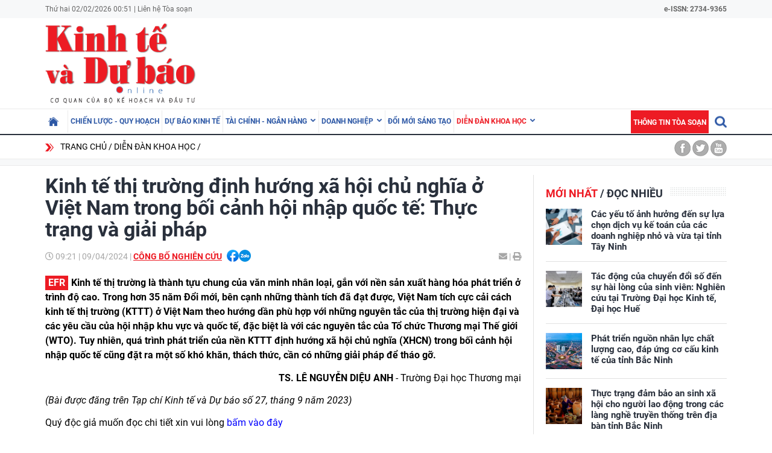

--- FILE ---
content_type: text/html; charset=utf-8
request_url: https://kinhtevadubao.vn/kinh-te-thi-truong-dinh-huong-xa-hoi-chu-nghia-o-viet-nam-trong-boi-canh-hoi-nhap-quoc-te-thuc-trang-va-giai-phap-28524.html
body_size: 24715
content:
<!DOCTYPE html>
<html translate="no" lang="vi">
<head>
  <title>Kinh tế thị trường định hướng xã hội chủ nghĩa ở Việt Nam trong bối cảnh hội nhập quốc tế: Thực trạng và giải pháp | Tạp chí Kinh tế và Dự báo</title>	
<meta name="google" content="notranslate">
<base href="https://kinhtevadubao.vn/" />
<meta http-equiv="Content-Type" content="text/html; charset=utf-8" />
<meta name="description" content="Trong hơn 35 năm Đổi mới, bên cạnh những thành tích đã đạt được, Việt Nam tích cực cải cách kinh tế thị trường ở Việt Nam theo hướng dần phù hợp với những nguyên tắc của thị trường hiện đại và các yêu cầu của hội nhập khu vực và quốc tế" />
<meta name="keywords" content="kinh tế thị trường định hướng xã hội chủ nghĩa,hội nhập quốc tế,phát triển kinh tế" />
<meta name="news_keywords" content="kinh tế thị trường định hướng xã hội chủ nghĩa,hội nhập quốc tế,phát triển kinh tế" />
<meta name="robots" content="noodp,max-image-preview:large,index,follow" />
<meta name="copyright" content="Copyright (c) by https://kinhtevadubao.vn/" />
<meta name="author" content="Tạp chí Kinh tế và Dự báo - Bộ Kế hoạch và Đầu tư" />
<meta http-equiv="audience" content="General" />
<meta name="resource-type" content="Document" />
<meta name="distribution" content="Global" />
<meta name="revisit-after" content="1 days" />
<meta name="GENERATOR" content="https://kinhtevadubao.vn/" />
<meta property="fb:admins" content="100000170835517" />
<meta property="fb:app_id" content="880970522766436" />    
<meta property="og:locale" content="vi_VN" />
<meta property="og:site_name" content="Tạp chí Kinh tế và Dự báo - Bộ Kế hoạch và Đầu tư" />
<meta property="og:url" content="https://kinhtevadubao.vn/kinh-te-thi-truong-dinh-huong-xa-hoi-chu-nghia-o-viet-nam-trong-boi-canh-hoi-nhap-quoc-te-thuc-trang-va-giai-phap-28524.html" />
<meta property="og:type" content="article" />
<meta property="og:title" content="Kinh tế thị trường định hướng xã hội chủ nghĩa ở Việt Nam trong bối cảnh hội nhập quốc tế: Thực trạng và giải pháp" />
<meta property="og:description" content="Trong hơn 35 năm Đổi mới, bên cạnh những thành tích đã đạt được, Việt Nam tích cực cải cách kinh tế thị trường ở Việt Nam theo hướng dần phù hợp với những nguyên tắc của thị trường hiện đại và các yêu cầu của hội nhập khu vực và quốc tế" />
<meta property="og:image" content="https://kinhtevadubao.vn/stores/news_dataimages/hongtt/042024/08/12/in_social/0248_Kte.jpg?randTime=1769968261" />
<meta property="og:image:width" content="1200" />
<meta property="og:image:height" content="630" />
<meta property="og:image:alt" content="Kinh tế thị trường định hướng xã hội chủ nghĩa ở Việt Nam trong bối cảnh hội nhập quốc tế: Thực trạng và giải pháp" />
<meta http-equiv="X-UA-Compatible" content="IE=edge" />
<meta name="viewport" content="width=device-width">
<meta name="theme-color" content="#fff" />
<link rel="alternate" href="https://kinhtevadubao.vn/kinh-te-thi-truong-dinh-huong-xa-hoi-chu-nghia-o-viet-nam-trong-boi-canh-hoi-nhap-quoc-te-thuc-trang-va-giai-phap-28524.html" hreflang="vi-vn" />
<link rel="canonical" href="https://kinhtevadubao.vn/kinh-te-thi-truong-dinh-huong-xa-hoi-chu-nghia-o-viet-nam-trong-boi-canh-hoi-nhap-quoc-te-thuc-trang-va-giai-phap-28524.html" />
<link rel="alternate" type="application/rss+xml" title="RSS Feed for Kinh tế thị trường định hướng xã hội chủ nghĩa ở Việt Nam trong bối cảnh hội nhập quốc tế: Thực trạng và giải pháp | Tạp chí Kinh tế và Dự báo" href="https://kinhtevadubao.vn/rss_feed/dien-dan-khoa-hoc/cong-bo-nghien-cuu" />
<link rel="apple-touch-icon" sizes="57x57" href="/modules/frontend/themes/giao-dien-mac-dinh/images/favicon/apple-icon-57x57.png?v=2.620251021090241" />
<link rel="apple-touch-icon" sizes="60x60" href="/modules/frontend/themes/giao-dien-mac-dinh/images/favicon/apple-icon-60x60.png?v=2.620251021090241" />
<link rel="apple-touch-icon" sizes="72x72" href="/modules/frontend/themes/giao-dien-mac-dinh/images/favicon/apple-icon-72x72.png?v=2.620251021090241" />
<link rel="apple-touch-icon" sizes="76x76" href="/modules/frontend/themes/giao-dien-mac-dinh/images/favicon/apple-icon-76x76.png?v=2.620251021090241" />
<link rel="apple-touch-icon" sizes="114x114" href="/modules/frontend/themes/giao-dien-mac-dinh/images/favicon/apple-icon-114x114.png?v=2.620251021090241" />
<link rel="apple-touch-icon" sizes="120x120" href="/modules/frontend/themes/giao-dien-mac-dinh/images/favicon/apple-icon-120x120.png?v=2.620251021090241" />
<link rel="apple-touch-icon" sizes="144x144" href="/modules/frontend/themes/giao-dien-mac-dinh/images/favicon/apple-icon-144x144.png?v=2.620251021090241" />
<link rel="apple-touch-icon" sizes="152x152" href="/modules/frontend/themes/giao-dien-mac-dinh/images/favicon/apple-icon-152x152.png?v=2.620251021090241" />
<link rel="apple-touch-icon" sizes="180x180" href="/modules/frontend/themes/giao-dien-mac-dinh/images/favicon/apple-icon-180x180.png?v=2.620251021090241" />
<link rel="icon" type="image/png" sizes="192x192"  href="/modules/frontend/themes/giao-dien-mac-dinh/images/favicon/android-icon-192x192.png?v=2.620251021090241" />
<link rel="icon" type="image/png" sizes="32x32" href="/modules/frontend/themes/giao-dien-mac-dinh/images/favicon/favicon-32x32.png?v=2.620251021090241" />
<link rel="icon" type="image/png" sizes="96x96" href="/modules/frontend/themes/giao-dien-mac-dinh/images/favicon/favicon-96x96.png?v=2.620251021090241" />
<link rel="icon" type="image/png" sizes="16x16" href="/modules/frontend/themes/giao-dien-mac-dinh/images/favicon/favicon-32x32.png?v=2.620251021090241" />
<meta name="zalo-platform-site-verification" content="GkAR28VCImv1nCnNaRLNRHIAWaBu_58SC3Km" /><meta name="google-site-verification" content="8seLaMzwBzhY1Is5ECsEG353w4Z2O1hC3sMFQSw_3H4" />
<!-- Google tag (gtag.js) -->
<!-- <script async src="https://www.googletagmanager.com/gtag/js?id=G-63HDGMM0QK"></script>
<script>
  window.dataLayer = window.dataLayer || [];
  function gtag(){dataLayer.push(arguments);}
  gtag('js', new Date());
  gtag('config', 'G-63HDGMM0QK');
</script> -->
<script>
	setTimeout(() => {
	  (function (w, d, s, l, i) {
		w[l] = w[l] || [];
		w[l].push({ 'gtm.start': new Date().getTime(), event: 'gtm.js' });
		var f = d.getElementsByTagName(s)[0],
		  j = d.createElement(s),
		  dl = l != 'dataLayer' ? '&l=' + l : '';
		j.async = true;
		j.src = 'https://www.googletagmanager.com/gtm.js?id=' + i + dl;
		f.parentNode.insertBefore(j, f);
	  })(window, document, 'script', 'dataLayer', 'GTM-T4T9WQ9D'); 
	}, 5000);
</script>  <script src="/modules/frontend/themes/giao-dien-mac-dinh/js/mastercms-ultimate-edition.js?v=2.620251021090241"></script>
  <script src="/modules/frontend/themes/giao-dien-mac-dinh/js/slick/slick.js"></script>
  <link rel="stylesheet" href="/modules/frontend/themes/giao-dien-mac-dinh/js/slick/slick.css" />
  <link rel="stylesheet" href="/modules/frontend/themes/giao-dien-mac-dinh/css/fonts/fontawesome/css/all.min.css" />
  
  <script src="/modules/frontend/themes/giao-dien-mac-dinh/js/script.js?v=2.620251021090241"></script>
  <link rel="stylesheet" href="/modules/frontend/themes/giao-dien-mac-dinh/css/style.css?v=2.620251021090241" />
  <link rel="stylesheet" href="/modules/frontend/themes/giao-dien-mac-dinh/css/fancybox.css?v=2.620251021090241" />
  
    <link rel="stylesheet" href="/modules/frontend/themes/giao-dien-mac-dinh/css/css_mastercms_article_style_controler.css?v=2.620251021090241" />
  <link rel="stylesheet" href="/modules/frontend/themes/giao-dien-mac-dinh/css/css_mastercms_article_comment.css?v=2.620251021090241" />
  <script src="/modules/frontend/themes/giao-dien-mac-dinh/js/mastercms_contents_processing.js?v=2.620251021090241"></script>
  <script src="/modules/frontend/themes/giao-dien-mac-dinh/js/jquery.bxslider.min.js"></script>
  <link href="/modules/frontend/themes/giao-dien-mac-dinh/css/css_mastercms_font_face_controler.css?v=2.620251021090241" charset="UTF-8" type="text/css" rel="stylesheet" media="all" />
    
</head>
<body>
  <script type="application/ld+json">
{
    "@context" : "https://schema.org",
    "@type" : "Organization",
    "name" : "Tạp chí Kinh tế và Dự báo - Bộ Kế hoạch và Đầu tư",
    "url" : "https://kinhtevadubao.vn/",
    "logo": "/modules/frontend/themes/giao-dien-mac-dinh/images/logo.png?v=2.620251021090241"
}
</script>

<script type="application/ld+json">
  {
    "@context": "https://schema.org",
    "@type": "WebSite",
    "url": "https://kinhtevadubao.vn/",
    "potentialAction": {
      "@type": "SearchAction",
      "target": "https://kinhtevadubao.vn/search_enginer.html?p=search&q={q}",
      "query-input": "required name=q"
    }
  }
</script>

<script type="application/ld+json">
{
    "@context": "https://schema.org",
  "@type": "BreadcrumbList",
  "itemListElement": 
  [
    {
      "@type": "ListItem",
      "position": 1,
      "item": {"@id": "https://kinhtevadubao.vn/","name": "Trang chủ"}
    },{  
      "@type": "ListItem",
      "position": 2,
      "item": {"@id": "https://kinhtevadubao.vn/dien-dan-khoa-hoc","name": "Diễn đàn khoa học"}
    },{"@type": "ListItem",
      "position": 3,
      "item": {"@id": "https://kinhtevadubao.vn/dien-dan-khoa-hoc/cong-bo-nghien-cuu","name": "Công bố nghiên cứu"}
    }
      ]
  }
</script>
<script type="application/ld+json">
{
  "@context": "https://schema.org",
  "@type": "NewsArticle",
  "mainEntityOfPage": {
    "@type": "WebPage",
    "@id": "https://kinhtevadubao.vn/kinh-te-thi-truong-dinh-huong-xa-hoi-chu-nghia-o-viet-nam-trong-boi-canh-hoi-nhap-quoc-te-thuc-trang-va-giai-phap-28524.html"
  },
  "headline": "Kinh tế thị trường định hướng xã hội chủ nghĩa ở Việt Nam trong bối cảnh hội nhập quốc tế: Thực trạng và giải pháp",
  "description": "Trong hơn 35 năm Đổi mới, bên cạnh những thành tích đã đạt được, Việt Nam tích cực cải cách kinh tế thị trường ở Việt Nam theo hướng dần phù hợp với những nguyên tắc của thị trường hiện đại và các yêu cầu của hội nhập khu vực và quốc tế",
  "image": {
    "@type": "ImageObject",
    "url": "https://kinhtevadubao.vn/stores/news_dataimages/hongtt/042024/08/12/in_social/0248_Kte.jpg?randTime=1769968261",
    "width": 720,
    "height": 480
  },
  "datePublished": "2024-04-09T09:21:19+07:00",
  "dateModified": "2024-04-09T09:21:19+07:00",
  "author": {
    "@type": "Person",
    "name": " Tạp chí Kinh tế và Dự báo - Bộ Kế hoạch và Đầu tư"
  },
  "publisher": {
    "@type": "Organization",
    "name": "Tạp chí Kinh tế và Dự báo - Bộ Kế hoạch và Đầu tư",
    "logo": {
      "@type": "ImageObject",
      "url": "/modules/frontend/themes/giao-dien-mac-dinh/images/logo.png?v=2.620251021090241",
      "width": 300
    }
  }
}
</script>
  <span class="gotop" style="display: none;"><i class="arrow-up"></i></span><!-- <script>
	window.fbAsyncInit = function() {
	FB.init({
		appId      : '880970522766436',
		cookie     : true,
		xfbml      : true,
		version    : 'v11.0'
	});
		
	FB.AppEvents.logPageView();   
		
	};

	(function(d, s, id){
	var js, fjs = d.getElementsByTagName(s)[0];
	if (d.getElementById(id)) {return;}
	js = d.createElement(s); js.id = id;
	js.src = "https://connect.facebook.net/vi_VN/sdk.js";
	fjs.parentNode.insertBefore(js, fjs);
	}(document, 'script', 'facebook-jssdk'));
</script> --><div class="webpage pc-detail">
  <header class="header">
  <div class="top-bar clearfix">
    <div class="wrapper">
      <span>Thứ hai 02/02/2026 00:51 | <a href="https://kinhtevadubao.vn/lien-he-toa-soan">Liên hệ Tòa soạn</a></span>
      <span class="text-bold rt " style="text-align: right; ">
        e-ISSN: 2734-9365
      </span>
      <!-- <span class="mr10 rt c-red text-bold text-uppercase">Economy &amp; Forecast Review</span> -->
    </div>
  </div>
  <div class="logo-bar pt5 pb5">
    <div class="wrapper">
      <h1 class="logo">
        <a href="https://kinhtevadubao.vn/" title="Tạp chí Kinh tế và Dự báo - Bộ Kế hoạch và Đầu tư">
          <img src="/modules/frontend/themes/giao-dien-mac-dinh/images/logo.png?v=2.620251021090241" alt="Tạp chí Kinh tế và Dự báo - Bộ Kế hoạch và Đầu tư" />
          <!-- <img src="/modules/frontend/themes/giao-dien-mac-dinh/images/logo-2025.png?v=2.620251021090241" alt="Tạp chí Kinh tế và Dự báo - Bộ Kế hoạch và Đầu tư" /> -->
        </a>
      </h1>
      <div class="banner-top">
        <div class="banner banner-slide">
          <!-- 48 -->        </div>
      </div>
    </div>
  </div>
</header>

<nav class="navbar">
  <div class="wrapper">
    <ul class="navbar-nav clearfix">
      <li class="nav-item ">
        <a href="https://kinhtevadubao.vn/" class="nav-link icon-home"></a>
      </li>
            <li class="nav-item ">
        <a href="https://kinhtevadubao.vn/chien-luoc-quy-hoach" class="nav-link">Chiến lược - Quy hoạch</a>
        <ul class="dropdown-menu">
           
        </ul>
      </li>
            <li class="nav-item ">
        <a href="https://kinhtevadubao.vn/du-bao-kinh-te" class="nav-link">Dự báo kinh tế</a>
        <ul class="dropdown-menu">
           
        </ul>
      </li>
            <li class="nav-item ">
        <a href="https://kinhtevadubao.vn/tai-chinh-ngan-hang" class="nav-link">Tài chính - Ngân hàng</a>
        <ul class="dropdown-menu">
                    <li class="dropdown-item"><a href="https://kinhtevadubao.vn/tai-chinh-ngan-hang/tai-chinh" >Tài chính</a></li>
                    <li class="dropdown-item"><a href="https://kinhtevadubao.vn/tai-chinh-ngan-hang/ngan-hang" >Ngân hàng</a></li>
                    <li class="dropdown-item"><a href="https://kinhtevadubao.vn/tai-chinh-ngan-hang/chung-khoan" >Chứng khoán</a></li>
           
        </ul>
      </li>
            <li class="nav-item ">
        <a href="https://kinhtevadubao.vn/doanh-nghiep" class="nav-link">Doanh nghiệp</a>
        <ul class="dropdown-menu">
                    <li class="dropdown-item"><a href="https://kinhtevadubao.vn/doanh-nghiep/phap-ly-doanh-nghiep" >Pháp lý doanh nghiệp</a></li>
                    <li class="dropdown-item"><a href="https://kinhtevadubao.vn/doanh-nghiep/kinh-te-doanh-nghiep" >Kinh tế Doanh nghiệp</a></li>
                    <li class="dropdown-item"><a href="https://kinhtevadubao.vn/doanh-nghiep/hoi-dap" >Hỏi - Đáp</a></li>
           
        </ul>
      </li>
            <li class="nav-item ">
        <a href="https://kinhtevadubao.vn/doi-moi-sang-tao" class="nav-link">Đổi mới sáng tạo</a>
        <ul class="dropdown-menu">
           
        </ul>
      </li>
            <li class="nav-item active">
        <a href="https://kinhtevadubao.vn/dien-dan-khoa-hoc" class="nav-link">Diễn đàn khoa học</a>
        <ul class="dropdown-menu">
                    <li class="dropdown-item"><a href="https://kinhtevadubao.vn/dien-dan-khoa-hoc/nghien-cuu-trao-doi" >Nghiên cứu - Trao đổi</a></li>
                    <li class="dropdown-item"><a href="https://kinhtevadubao.vn/dien-dan-khoa-hoc/cong-bo-nghien-cuu" >Công bố nghiên cứu</a></li>
                    <li class="dropdown-item"><a href="https://kinhtevadubao.vn/dien-dan-khoa-hoc/thong-tin-khoa-hoc" >Thông tin khoa học</a></li>
           
        </ul>
      </li>
            
      <li class="rt">
        <form class="https://kinhtevadubao.vn/search_enginer.html?p=search" id="frmSearch" name="frmSearch">
          <input class="search-input " type="text" placeholder="Tìm kiếm" onkeypress="return enter_search_q(event);" name="q" value="" style="width: 0px;">
          <i class="btn search-btn "></i>
        </form>
      </li>
      <li class="nav-item nav-item-red">
        <a href="https://kinhtevadubao.vn/thong-tin-toa-soan" class="nav-link">Thông tin tòa soạn</a>
      </li>
    </ul>
  </div>
</nav>  
  <div class="marquee">
    <div class="wrapper clearfix">
       <div class="breadcrumb lt">
  <div class="item"><a href="https://kinhtevadubao.vn/" title="Tạp chí Kinh tế và Dự báo - Bộ Kế hoạch và Đầu tư">Trang chủ</a></div>
  <div class="item"><a href="https://kinhtevadubao.vn/dien-dan-khoa-hoc" title="Diễn đàn khoa học">Diễn đàn khoa học</a></div>
    <div class="item"><a href="https://kinhtevadubao.vn/dien-dan-khoa-hoc/cong-bo-nghien-cuu" title="Công bố nghiên cứu"></a></div>
  </div>
<div class="social-link rt">
  <a href="" class="icon icon-facebook"></a>
  <a href="" class="icon icon-twitter"></a>
  <a href="" class="icon icon-youtube"></a>
</div>    </div>
  </div>
  
  <div class="bg-grey pt10"></div>
  
  <main class="main pt15 pb20 bd-top">
    
    <div class="wrapper mb20 clearfix bg-line">
      <div class="w789 lt">
                <div class="post">
          <div class="post-subtitle  text-bold mb10 hide-empty"></div>
          <h1 class="post-title">Kinh tế thị trường định hướng xã hội chủ nghĩa ở Việt Nam trong bối cảnh hội nhập quốc tế: Thực trạng và giải pháp</h1>
          <div class="article-meta">
            <span class="article-publish-time"><i class="far fa-clock"></i> <span class="format_time">09:21</span> | <span class="format_date">09/04/2024</span></span>
            <a href="https://kinhtevadubao.vn/dien-dan-khoa-hoc/cong-bo-nghien-cuu" class="article-catname text-uppercase">Công bố nghiên cứu</a>
            <span class="share-post ml5">
              <div class="hna-emag-share" style="display: inline-flex;gap: 10px;align-items: center;height: 20px;line-height: 0;vertical-align: -4px;">
                <a href="https://www.facebook.com/sharer/sharer.php?u=https://kinhtevadubao.vn/kinh-te-thi-truong-dinh-huong-xa-hoi-chu-nghia-o-viet-nam-trong-boi-canh-hoi-nhap-quoc-te-thuc-trang-va-giai-phap-28524.html" target="_blank" title="Chia sẻ bài viết lên Facebook" rel="nofollow">
                    <img src="[data-uri]" width="20" height="20" alt="Chia sẻ bài viết lên Facebook" title="Chia sẻ bài viết lên Facebook" />
                </a>
                <div class="share-social__link zalo zalo-share-button" style="cursor: pointer;" title="Chia sẻ bài viết lên Zalo" data-title="Kinh tế thị trường định hướng xã hội chủ nghĩa ở Việt Nam trong bối cảnh hội nhập quốc tế: Thực trạng và giải pháp" data-url="https://kinhtevadubao.vn/kinh-te-thi-truong-dinh-huong-xa-hoi-chu-nghia-o-viet-nam-trong-boi-canh-hoi-nhap-quoc-te-thuc-trang-va-giai-phap-28524.html" data-oaid="579745863508352884" data-layout="3" data-color="blue" data-customize="true" data-share-type="zalo">
                    <img src="[data-uri]" width="20" height="20" alt="Chia sẻ bài viết lên Zalo" title="Chia sẻ bài viết lên Zalo" />
                </div>
                <script src="https://sp.zalo.me/plugins/sdk.js" async></script>
            </div>  
            </span>
            <div class="mail-print rt">
              <!-- <a href="mailto:?body=https://kinhtevadubao.vn/kinh-te-thi-truong-dinh-huong-xa-hoi-chu-nghia-o-viet-nam-trong-boi-canh-hoi-nhap-quoc-te-thuc-trang-va-giai-phap-28524.html" rel="nofollow"><i class="fas fa-envelope"></i></a> -->
              <a href="https://mail.google.com/mail/u/0/?view=cm&su=Kinh tế thị trường định hướng xã hội chủ nghĩa ở Việt Nam trong bối cảnh hội nhập quốc tế: Thực trạng và giải pháp&to&body=https://kinhtevadubao.vn/kinh-te-thi-truong-dinh-huong-xa-hoi-chu-nghia-o-viet-nam-trong-boi-canh-hoi-nhap-quoc-te-thuc-trang-va-giai-phap-28524.html&fs=1&tf=1" target="_blank" rel="nofollow" title="Chia sẻ bài viết này"><i class="fas fa-envelope"></i></a>
              
              <a id="printButton" href="https://kinhtevadubao.vn/apicenter@/print_article&i=28524" target="_blank" rel="nofollow"><span> | </span><i class="fas fa-print"></i></a>
            </div>
            <script>
              //ẩn nút in bài viết ở chuyên mục tin ảnh
              $(document).ready(function() {
                var patt = /\/tin-anh/;
                var checkURL =patt.test($('.article-catname').attr("href"));
                if (checkURL) {
                  $('#printButton').hide();
                }
              })
            </script>
            <script>
              //xóa tác giả ở mục Báo cáo phân tích
              $(document).ready(function() {
                var patt = /\/bao-cao-phan-tich/;
                var checkURL =patt.test($('.article-catname').attr("href"));
                if (checkURL) {
                  $('.post-author').remove();
                }
              })
            </script>
          </div>
          <div class="post-desc">
            Kinh tế thị trường là thành tựu chung của văn minh nhân loại, gắn với nền sản xuất hàng hóa phát triển ở trình độ cao. Trong hơn 35 năm Đổi mới, bên cạnh những thành tích đã đạt được, Việt Nam tích cực cải cách kinh tế thị trường (KTTT) ở Việt Nam theo hướng dần phù hợp với những nguyên tắc của thị trường hiện đại và các yêu cầu của hội nhập khu vực và quốc tế, đặc biệt là với các nguyên tắc của Tổ chức Thương mại Thế giới (WTO). Tuy nhiên, quá trình phát triển của nền KTTT định hướng xã hội chủ nghĩa (XHCN) trong bối cảnh hội nhập quốc tế cũng đặt ra một số khó khăn, thách thức, cần có những giải pháp để tháo gỡ.          </div>
          <script>
            // bỏ dấu - ở đầu sapo
            $(document).ready(function() {
              $('.post-desc').html($('.post-desc').html().trim().replace(/^-/, ''));
            });
          </script>
          <div class="post-content __MASTERCMS_CONTENT">
            <p style="text-align: right;"><strong>TS. LÊ NGUYỄN DIỆU ANH </strong>- Trường Đại học Thương mại</p>

<p> </p>

<p><em>(Bài được đăng trên Tạp chí Kinh tế và Dự báo số 27, tháng 9 năm 2023)</em></p>

<p>Quý độc giả muốn đọc chi tiết xin vui lòng <a class="___widget_file_in_article" href="https://kinhtevadubao.vn/apiservice@/fileclick&i=73594" name="___widget_file_in_article" target="_blank">bấm vào đây</a></p>          </div>
          
          

          <div class="post-author mt10 mr15"></div>
          <div class="post-source mt10">
                      </div>
          <div class="hidden">
            <iframe rel="nofollow" src="https://kinhtevadubao.vn/widgets@/article_statistic&aid=Mjg1MjQ=&sid=pc7u2fh24aeooc4a18c0ioq1t5" width="0" height="0"></iframe>            <input type="hidden" name="__printURL" value="https://kinhtevadubao.vn/kinh-te-thi-truong-dinh-huong-xa-hoi-chu-nghia-o-viet-nam-trong-boi-canh-hoi-nhap-quoc-te-thuc-trang-va-giai-phap-28524.html" />
            <input type="hidden" name="__PARAMS_ID_WIDGET" class="__PARAMS_ID_WIDGET" data-type="user_comments" value="Mjg1MjQ=" />
          </div>
          <script>
            /*thu gọn link nguồn*/
            document.addEventListener("DOMContentLoaded", function () {
              
              function isValidUrl() {
                return /^(?:(?:(?:https?|ftp):)?\/\/)(?:\S+(?::\S*)?@)?(?:(?!(?:10|127)(?:\.\d{1,3}){3,3})(?!(?:169\.254|192\.168)(?:\.\d{1,3}){2,2})(?!172\.(?:1[6-9]|2\d|3[0-1])(?:\.\d{1,3}){2,2})(?:[1-9]\d?|1\d\d|2[01]\d|22[0-3])(?:\.(?:1?\d{1,2}|2[0-4]\d|25[0-5])){2,2}(?:\.(?:[1-9]\d?|1\d\d|2[0-4]\d|25[0-4]))|(?:(?:[a-z\u00a1-\uffff0-9]-*)*[a-z\u00a1-\uffff0-9]+)(?:\.(?:[a-z\u00a1-\uffff0-9]-*)*[a-z\u00a1-\uffff0-9]+)*(?:\.(?:[a-z\u00a1-\uffff]{2,})))(?::\d{2,5})?(?:[/?#]\S*)?$/i.test(arguments[0]);
              }
              
              function extractHostname(url) {
                var hostname;
                if (url.indexOf("//") > -1) {
                  hostname = url.split("/")[2];
                } else {
                  hostname = url.split("/")[0];
                }
                hostname = hostname.split(":")[0];
                hostname = hostname.split("?")[0];
                return hostname;
              }
              
              var sourceLinkEl = document.querySelector(".post-source");
              var sourceLink = sourceLinkEl.innerHTML.trim();
              if (sourceLinkEl.innerHTML == "") {
                sourceLinkEl.remove();
              }
              if (!isValidUrl(sourceLink)) {
                // sourceLinkEl.innerHTML = "Nguồn : " + sourceLinkEl.innerHTML;
                // sourceLinkEl.remove();
                return
              } else {
                var shortLink = extractHostname(sourceLink);
                var newInner =
                '<div class="link-wrapper">\
                  <div class="full-url">\
                    <div class="clearfix">\
                      <span class="text">Link bài gốc</span>\
                      <span class="icon-copy">📋 Copy link</span>\
                    </div>\
                    <a class="link" href="'+ sourceLink + '" target="_blank" class="link" rel="nofollow"> ' + sourceLink + ' </a>\
                    <input style="font-size:10px;" type="text" value=" ' + sourceLink + ' " id="copyURL">\
                  </div>\
                  <div class="short-url">Nguồn ' + shortLink + '</div>\
                </div>';
                
                sourceLinkEl.innerHTML = newInner;
                var iconCopy = document.querySelector('.icon-copy');
                iconCopy.addEventListener('click',function(){
                  document.querySelector('.icon-copy').innerHTML = "📋 Link đã copy";
                  var copyText = document.querySelector("#copyURL");
                  copyText.select();
                  copyText.setSelectionRange(0, 99999)
                  document.execCommand("copy");
                })
              }
              
            });
          </script>
          
          <div class="post-tag mt15">
                        <a href="https://kinhtevadubao.vn/tag/kinh-te-thi-truong-dinh-huong-xa-hoi-chu-nghia-25536.tag" title="kinh tế thị trường định hướng xã hội chủ nghĩa">kinh tế thị trường định hướng xã hội chủ nghĩa</a>
                        <a href="https://kinhtevadubao.vn/tag/hoi-nhap-quoc-te-6326.tag" title="hội nhập quốc tế">hội nhập quốc tế</a>
                        <a href="https://kinhtevadubao.vn/tag/phat-trien-kinh-te-1236.tag" title="phát triển kinh tế">phát triển kinh tế</a>
                      </div>
        </div>
                <div class="cat-grid mt10 no-desc no-meta">
          <div class="cat-content clearfix">
                        <article class="article">
              <a href="https://kinhtevadubao.vn/phat-trien-nguon-nhan-luc-du-lich-trong-boi-canh-hoi-nhap-tu-tong-quan-tai-lieu-den-khung-nang-luc-de-xuat-cho-dong-nai-32416.html" title="Phát triển nguồn nhân lực du lịch trong bối cảnh hội nhập: Từ tổng quan tài liệu đến khung năng lực đề xuất cho Đồng Nai" class="article-thumb">
                                <img src="https://kinhtevadubao.vn/stores/news_dataimages/lanhuong/102025/04/17/0812_Ynh_1.jpg?rt=20251004170813" alt="Phát triển nguồn nhân lực du lịch trong bối cảnh hội nhập: Từ tổng quan tài liệu đến khung năng lực đề xuất cho Đồng Nai" class="article-image" />
                              </a>
              <h3 class="article-title">
                <a href="https://kinhtevadubao.vn/phat-trien-nguon-nhan-luc-du-lich-trong-boi-canh-hoi-nhap-tu-tong-quan-tai-lieu-den-khung-nang-luc-de-xuat-cho-dong-nai-32416.html" title="Phát triển nguồn nhân lực du lịch trong bối cảnh hội nhập: Từ tổng quan tài liệu đến khung năng lực đề xuất cho Đồng Nai">Phát triển nguồn nhân lực du lịch trong bối cảnh hội nhập: Từ tổng quan tài liệu đến khung năng lực đề xuất cho Đồng Nai                                  </a>
              </h3>
              <div class="article-desc">Đồng Nai cần một khung năng lực đặc thù để vừa tận dụng cơ hội, vừa giải quyết thách thức về nhân lực du lịch trong bối cảnh hội nhập.</div>
              <div class="article-meta">
                <a href="https://kinhtevadubao.vn/dien-dan-khoa-hoc/nghien-cuu-trao-doi" class="article-catname">Nghiên cứu - Trao đổi</a>
                <span class="article-publish-time"><span class="format_time">08:27</span> | <span class="format_date">05/10/2025</span></span>
              </div>
            </article>
                        <article class="article">
              <a href="https://kinhtevadubao.vn/quan-ly-nha-nuoc-doi-voi-hoat-dong-bancassurance-trong-nen-kinh-te-thi-truong-dinh-huong-xa-hoi-chu-nghia-kinh-nghiem-tu-bao-viet-nhan-tho-va-kien-nghi-hoan-thien-32340.html" title="Quản lý nhà nước đối với hoạt động bancassurance trong nền kinh tế thị trường định hướng xã hội chủ nghĩa: Kinh nghiệm từ Bảo Việt Nhân Thọ và kiến nghị hoàn thiện" class="article-thumb">
                                <img src="https://kinhtevadubao.vn/stores/news_dataimages/hoangcong/092025/25/09/5024_z7046570920519_615900a6238bb6cbe6976e1c315a3641.jpg?rt=20250925101607" alt="Quản lý nhà nước đối với hoạt động bancassurance trong nền kinh tế thị trường định hướng xã hội chủ nghĩa: Kinh nghiệm từ Bảo Việt Nhân Thọ và kiến nghị hoàn thiện" class="article-image" />
                              </a>
              <h3 class="article-title">
                <a href="https://kinhtevadubao.vn/quan-ly-nha-nuoc-doi-voi-hoat-dong-bancassurance-trong-nen-kinh-te-thi-truong-dinh-huong-xa-hoi-chu-nghia-kinh-nghiem-tu-bao-viet-nhan-tho-va-kien-nghi-hoan-thien-32340.html" title="Quản lý nhà nước đối với hoạt động bancassurance trong nền kinh tế thị trường định hướng xã hội chủ nghĩa: Kinh nghiệm từ Bảo Việt Nhân Thọ và kiến nghị hoàn thiện">Quản lý nhà nước đối với hoạt động bancassurance trong nền kinh tế thị trường định hướng xã hội chủ nghĩa: Kinh nghiệm từ Bảo Việt Nhân Thọ và kiến nghị hoàn thiện                                  </a>
              </h3>
              <div class="article-desc">Trên cơ sở khảo sát hành lang pháp lý, phân tích thực tiễn kết hợp giữa ngân hàng và bảo hiểm (bancassurance) tại Tổng công ty Bảo Việt Nhân Thọ, bài viết đề xuất các giải pháp nhằm hoàn thiện quản lý nhà nước đối với hoạt động bancassurance, đảm bảo hài hòa lợi ích giữa các bên và bảo vệ quyền lợi người tiêu dùng.</div>
              <div class="article-meta">
                <a href="https://kinhtevadubao.vn/dien-dan-khoa-hoc/nghien-cuu-trao-doi" class="article-catname">Nghiên cứu - Trao đổi</a>
                <span class="article-publish-time"><span class="format_time">14:41</span> | <span class="format_date">24/09/2025</span></span>
              </div>
            </article>
                        <article class="article">
              <a href="https://kinhtevadubao.vn/phat-trien-cay-vu-sua-tai-tinh-soc-trang-thuc-trang-va-giai-phap-32317.html" title="Phát triển cây vú sữa tại tỉnh Sóc Trăng(*): Thực trạng và giải pháp" class="article-thumb">
                                <img src="https://kinhtevadubao.vn/stores/news_dataimages/nghiant/092025/22/15/3145_Anh.jpg?rt=20250922153154" alt="Phát triển cây vú sữa tại tỉnh Sóc Trăng(*): Thực trạng và giải pháp" class="article-image" />
                              </a>
              <h3 class="article-title">
                <a href="https://kinhtevadubao.vn/phat-trien-cay-vu-sua-tai-tinh-soc-trang-thuc-trang-va-giai-phap-32317.html" title="Phát triển cây vú sữa tại tỉnh Sóc Trăng(*): Thực trạng và giải pháp">Phát triển cây vú sữa tại tỉnh Sóc Trăng(*): Thực trạng và giải pháp                                  </a>
              </h3>
              <div class="article-desc">Để phát triển bền vững cây vú sữa Sóc Trăng, cần quy hoạch vùng trồng chi tiết gắn với sinh thái từng địa bàn, tổ chức sản xuất theo chuỗi giá trị, đồng thời khuyến khích doanh nghiệp đầu tư vào chế biến sâu để nâng cao giá trị gia tăng.</div>
              <div class="article-meta">
                <a href="https://kinhtevadubao.vn/dien-dan-khoa-hoc/nghien-cuu-trao-doi" class="article-catname">Nghiên cứu - Trao đổi</a>
                <span class="article-publish-time"><span class="format_time">20:45</span> | <span class="format_date">22/09/2025</span></span>
              </div>
            </article>
                      </div>
        </div>
            	
        <div class="box-comment mt20">
          <div class="cat-title  mb20">
            <h2 class="cat-name pr50 c-red bg-underline pb10"><a href="">Bình luận</a></h2>
            <div id="user-comment" class="boxCemt fw clearfix">
                            <div class="__API_WIDGET" data-type="user_comments" data-url="https://kinhtevadubao.vn/apicenter@/user_comments&tpl_gui=tpl_member_comments_file_1&sidinfo=24&secure_token=02f2c1cf44506d57f5cbf95fde025ab0"></div>            
                          </div>
          </div>
        </div>
        <!-- 49 -->
        <div class="banner mt20 banner-slide">
                  </div>
                
        
        <div class="cat-listing mt20 a-title-fs26">
          <div class="cat-title  mb20">
            <h2 class="cat-name pr50 c-red bg-underline pb10"><a href="">Tin khác</a></h2>
          </div>
          <div id="list1" class="cat-content"></div>
          <!-- 16 -->
          <div id="listArticle" class="cat-content __MB_LIST_ITEM bd-top mt20 pt20">
                        <article class="article">
              <a href="https://kinhtevadubao.vn/cac-nhan-to-tac-dong-den-hanh-vi-mua-hang-boc-dong-san-pham-thoi-trang-qua-livestream-tren-shopee-32072.html" title="Các nhân tố tác động đến hành vi mua hàng bốc đồng sản phẩm thời trang qua livestream trên Shopee" class="article-thumb">
                                <img src="https://kinhtevadubao.vn/stores/news_dataimages/lanhuong/082025/13/16/medium/4434_Ynh_1.jpg?rt=20250813164435" alt="Các nhân tố tác động đến hành vi mua hàng bốc đồng sản phẩm thời trang qua livestream trên Shopee" class="article-image" />
                              </a>
              <div class="article-info">
                
                <h3 class="article-title">
                  <a href="https://kinhtevadubao.vn/cac-nhan-to-tac-dong-den-hanh-vi-mua-hang-boc-dong-san-pham-thoi-trang-qua-livestream-tren-shopee-32072.html" title="Các nhân tố tác động đến hành vi mua hàng bốc đồng sản phẩm thời trang qua livestream trên Shopee">Các nhân tố tác động đến hành vi mua hàng bốc đồng sản phẩm thời trang qua livestream trên Shopee                                      </a>
                </h3>
                <div class="article-desc">Tại Việt Nam, nơi có tỷ lệ người dùng internet và mạng xã hội cao trong khu vực, thương mại điện tử phát trực tiếp đã nhanh chóng phát triển và trở thành một kênh mua sắm phổ biến, thu hút một lượng lớn người tiêu dùng, đặc biệt là giới trẻ.</div>
                <div class="article-meta">
                  <a href="https://kinhtevadubao.vn/dien-dan-khoa-hoc/cong-bo-nghien-cuu" class="article-catname">Công bố nghiên cứu</a>
                  <span class="article-publish-time"><span class="format_time">17:13</span> | <span class="format_date">13/08/2025</span></span>
                </div>
              </div>
            </article>
                        <article class="article">
              <a href="https://kinhtevadubao.vn/hoan-thien-co-so-phap-ly-de-phat-trien-he-thong-phan-phoi-ben-vung-tai-viet-nam-trong-giai-doan-hien-nay-31841.html" title="Hoàn thiện cơ sở pháp lý để phát triển hệ thống phân phối bền vững tại Việt Nam trong giai đoạn hiện nay" class="article-thumb">
                                <img src="https://kinhtevadubao.vn/stores/news_dataimages/hanng/072025/16/08/medium/5032_he-thong-phan-phoi-la-gi-1.jpg?rt=20250716085033" alt="Hoàn thiện cơ sở pháp lý để phát triển hệ thống phân phối bền vững tại Việt Nam trong giai đoạn hiện nay" class="article-image" />
                              </a>
              <div class="article-info">
                
                <h3 class="article-title">
                  <a href="https://kinhtevadubao.vn/hoan-thien-co-so-phap-ly-de-phat-trien-he-thong-phan-phoi-ben-vung-tai-viet-nam-trong-giai-doan-hien-nay-31841.html" title="Hoàn thiện cơ sở pháp lý để phát triển hệ thống phân phối bền vững tại Việt Nam trong giai đoạn hiện nay">Hoàn thiện cơ sở pháp lý để phát triển hệ thống phân phối bền vững tại Việt Nam trong giai đoạn hiện nay                                      </a>
                </h3>
                <div class="article-desc">Nghiên cứu xác định cơ sở pháp lý cho việc phát triển hoạt động phân phối theo định hướng bền vững.</div>
                <div class="article-meta">
                  <a href="https://kinhtevadubao.vn/dien-dan-khoa-hoc/cong-bo-nghien-cuu" class="article-catname">Công bố nghiên cứu</a>
                  <span class="article-publish-time"><span class="format_time">14:43</span> | <span class="format_date">16/07/2025</span></span>
                </div>
              </div>
            </article>
                        <article class="article">
              <a href="https://kinhtevadubao.vn/moi-quan-he-giua-van-hoa-to-chuc-cam-ket-to-chuc-su-hai-long-trong-cong-viec-va-y-dinh-nghi-viec-nghien-cuu-truong-hop-cac-doanh-nghiep-vua-va-nho-tai-thanh-pho-ho-chi-minh-31769.html" title="Mối quan hệ giữa văn hóa tổ chức, cam kết tổ chức, sự hài lòng trong công việc và ý định nghỉ việc: Nghiên cứu trường hợp các doanh nghiệp vừa và nhỏ tại Thành phố Hồ Chí Minh" class="article-thumb">
                                <img src="https://kinhtevadubao.vn/stores/news_dataimages/quyenna/072025/01/14/medium/4434_doanh-nghiep-nho-va-vua-la-gi-165294546981147389909-1691982998272884251173.jpg?rt=20250701144434" alt="Mối quan hệ giữa văn hóa tổ chức, cam kết tổ chức, sự hài lòng trong công việc và ý định nghỉ việc: Nghiên cứu trường hợp các doanh nghiệp vừa và nhỏ tại Thành phố Hồ Chí Minh" class="article-image" />
                              </a>
              <div class="article-info">
                
                <h3 class="article-title">
                  <a href="https://kinhtevadubao.vn/moi-quan-he-giua-van-hoa-to-chuc-cam-ket-to-chuc-su-hai-long-trong-cong-viec-va-y-dinh-nghi-viec-nghien-cuu-truong-hop-cac-doanh-nghiep-vua-va-nho-tai-thanh-pho-ho-chi-minh-31769.html" title="Mối quan hệ giữa văn hóa tổ chức, cam kết tổ chức, sự hài lòng trong công việc và ý định nghỉ việc: Nghiên cứu trường hợp các doanh nghiệp vừa và nhỏ tại Thành phố Hồ Chí Minh">Mối quan hệ giữa văn hóa tổ chức, cam kết tổ chức, sự hài lòng trong công việc và ý định nghỉ việc: Nghiên cứu trường hợp các doanh nghiệp vừa và nhỏ tại Thành phố Hồ Chí Minh                                      </a>
                </h3>
                <div class="article-desc">Nghiên cứu phân tích mối quan hệ giữa văn hóa tổ chức, cam kết tổ chức, sự hài lòng trong công việc và ý định nghỉ việc của nhân viên tại các doanh nghiệp nhỏ và vừa trên địa bàn TP. Hồ Chí Minh</div>
                <div class="article-meta">
                  <a href="https://kinhtevadubao.vn/dien-dan-khoa-hoc/cong-bo-nghien-cuu" class="article-catname">Công bố nghiên cứu</a>
                  <span class="article-publish-time"><span class="format_time">15:46</span> | <span class="format_date">01/07/2025</span></span>
                </div>
              </div>
            </article>
                        <article class="article">
              <a href="https://kinhtevadubao.vn/tac-dong-cua-muc-do-canh-tranh-den-hieu-qua-hoat-dong-cua-cac-ngan-hang-thuong-mai-co-phan-viet-nam-31483.html" title="Tác động của mức độ cạnh tranh đến hiệu quả hoạt động của các ngân hàng thương mại cổ phần Việt Nam" class="article-thumb">
                                <img src="https://kinhtevadubao.vn/stores/news_dataimages/anhnh/062025/10/17/medium/4308_sacombank-1628392179246810688890.jpg?rt=20250612092847" alt="Tác động của mức độ cạnh tranh đến hiệu quả hoạt động của các ngân hàng thương mại cổ phần Việt Nam" class="article-image" />
                              </a>
              <div class="article-info">
                
                <h3 class="article-title">
                  <a href="https://kinhtevadubao.vn/tac-dong-cua-muc-do-canh-tranh-den-hieu-qua-hoat-dong-cua-cac-ngan-hang-thuong-mai-co-phan-viet-nam-31483.html" title="Tác động của mức độ cạnh tranh đến hiệu quả hoạt động của các ngân hàng thương mại cổ phần Việt Nam">Tác động của mức độ cạnh tranh đến hiệu quả hoạt động của các ngân hàng thương mại cổ phần Việt Nam                                      </a>
                </h3>
                <div class="article-desc">Nghiên cứu này nhằm phân tích tác động của mức độ cạnh tranh đến hiệu quả hoạt động của các ngân hàng thương mại (NHTM) Việt Nam, qua đó, không chỉ làm rõ vai trò của mức độ cạnh tranh trong việc nâng cao hiệu quả hoạt động, mà còn hàm ý rằng việc duy trì một mức độ tập trung hợp lý trong ngành Ngân hàng có thể là một yếu tố hỗ trợ tăng trưởng bền vững của hệ thống NHTM.</div>
                <div class="article-meta">
                  <a href="https://kinhtevadubao.vn/dien-dan-khoa-hoc/cong-bo-nghien-cuu" class="article-catname">Công bố nghiên cứu</a>
                  <span class="article-publish-time"><span class="format_time">17:53</span> | <span class="format_date">10/06/2025</span></span>
                </div>
              </div>
            </article>
                        <article class="article">
              <a href="https://kinhtevadubao.vn/anh-huong-cua-nguoi-chung-thuc-noi-tieng-den-y-dinh-mua-san-pham-xanh-cua-nguoi-tieu-dung-tai-tp-ho-chi-minh-1-31231.html" title="Ảnh hưởng của người chứng thực nổi tiếng đến ý định mua sản phẩm xanh của người tiêu dùng tại TP. Hồ Chí Minh[1]" class="article-thumb">
                                <img src="https://kinhtevadubao.vn/stores/news_dataimages/hoenh/032025/19/21/medium/4459_xanh.jpg?rt=20250319214459" alt="Ảnh hưởng của người chứng thực nổi tiếng đến ý định mua sản phẩm xanh của người tiêu dùng tại TP. Hồ Chí Minh[1]" class="article-image" />
                              </a>
              <div class="article-info">
                
                <h3 class="article-title">
                  <a href="https://kinhtevadubao.vn/anh-huong-cua-nguoi-chung-thuc-noi-tieng-den-y-dinh-mua-san-pham-xanh-cua-nguoi-tieu-dung-tai-tp-ho-chi-minh-1-31231.html" title="Ảnh hưởng của người chứng thực nổi tiếng đến ý định mua sản phẩm xanh của người tiêu dùng tại TP. Hồ Chí Minh[1]">Ảnh hưởng của người chứng thực nổi tiếng đến ý định mua sản phẩm xanh của người tiêu dùng tại TP. Hồ Chí Minh[1]                                      </a>
                </h3>
                <div class="article-desc"><em>Bài viết này nhằm nghiên </em><em>cứu ảnh hưởng của người chứng thực nổi tiếng đến ý định mua sản phẩm xanh của người tiêu dùng tại TP. Hồ Chí Minh. Kết quả nghiên cứu cho thấy, </em><em>các </em><em>yếu tố</em><em>, gồm: S</em><em>ự thu hút của người chứng thực và </em><em>S</em><em>ự phù hợp của người chứng thực có tác động tích cực đến </em><em>T</em><em>hái độ</em><em> đối với thương hiệu</em><em> và </em><em>T</em><em>hái độ này ảnh hưởng đến </em><em>Ý</em><em> định mua sản phẩm xanh. Ngược lại, </em><em>các yếu tố, gồm: Đ</em><em>ộ tin cậy </em><em>của </em><em>của người </em><em>nổi tiếng </em><em>và </em><em>C</em><em>huyên môn </em><em>của </em><em>người </em><em>nổi tiếng </em><em>không có tác động đáng kể</em><em> đến T</em><em>hái độ</em><em> đối với thương hiệu và</em> <em>Ý</em><em> định mua sản phẩm xanh. </em><em>Từ k</em><em>ết quả này</em><em>, nhóm tác giả đưa ra </em><em>những hàm ý cho việc chứng thực sản phẩm xanh.</em></div>
                <div class="article-meta">
                  <a href="https://kinhtevadubao.vn/dien-dan-khoa-hoc/cong-bo-nghien-cuu" class="article-catname">Công bố nghiên cứu</a>
                  <span class="article-publish-time"><span class="format_time">22:17</span> | <span class="format_date">19/03/2025</span></span>
                </div>
              </div>
            </article>
                        <article class="article">
              <a href="https://kinhtevadubao.vn/vai-tro-cua-cong-nghe-proptech-trong-thuc-day-minh-bach-thi-truong-bat-dong-san-viet-nam-31038.html" title="Vai trò của công nghệ PropTech  trong thúc đẩy minh bạch thị trường  bất động sản Việt Nam" class="article-thumb">
                                <img src="https://kinhtevadubao.vn/stores/news_dataimages/hoenh/032025/04/13/medium/vai-tro-cua-cong-nghe-proptech-trong-thuc-day-minh-bach-thi-truong-bat-dong-san-viet-nam.jpg?rt=20250304133339" alt="Vai trò của công nghệ PropTech  trong thúc đẩy minh bạch thị trường  bất động sản Việt Nam" class="article-image" />
                              </a>
              <div class="article-info">
                
                <h3 class="article-title">
                  <a href="https://kinhtevadubao.vn/vai-tro-cua-cong-nghe-proptech-trong-thuc-day-minh-bach-thi-truong-bat-dong-san-viet-nam-31038.html" title="Vai trò của công nghệ PropTech  trong thúc đẩy minh bạch thị trường  bất động sản Việt Nam">Vai trò của công nghệ PropTech  trong thúc đẩy minh bạch thị trường  bất động sản Việt Nam                                      </a>
                </h3>
                <div class="article-desc">Nghiên cứu sử dụng phương pháp định tính, phân tích, tổng hợp thông tin từ các nguồn dữ liệu thứ cấp, để đánh giá vai trò của PropTech trong việc thúc đẩy minh bạch thị trường bất động sản (BĐS) Việt Nam. Kết quả nghiên cứu cho thấy, PropTech có tiềm năng to lớn trong việc cung cấp thông tin minh bạch, tự động hóa quy trình giao dịch, nâng cao tính bảo mật và tin cậy, đơn giản hóa thủ tục, kết nối các bên tham gia thị trường một cách hiệu quả. Từ đó, nghiên cứu đề xuất các giải pháp và kiến nghị nhằm thúc đẩy ứng dụng PropTech, góp phần nâng cao tính minh bạch và hiệu quả cho thị trường BĐS Việt Nam.</div>
                <div class="article-meta">
                  <a href="https://kinhtevadubao.vn/dien-dan-khoa-hoc/cong-bo-nghien-cuu" class="article-catname">Công bố nghiên cứu</a>
                  <span class="article-publish-time"><span class="format_time">13:35</span> | <span class="format_date">04/03/2025</span></span>
                </div>
              </div>
            </article>
                        <article class="article">
              <a href="https://kinhtevadubao.vn/trao-quyen-lanh-dao-chia-se-kien-thuc-va-hanh-vi-doi-moi-cong-viec-cua-nhan-vien-30991.html" title="Trao quyền lãnh đạo, chia sẻ kiến thức và hành vi đổi mới công việc của nhân viên" class="article-thumb">
                                <img src="https://kinhtevadubao.vn/stores/news_dataimages/hoenh/022025/27/14/medium/trao-quyen-lanh-dao-chia-se-kien-thuc-va-hanh-vi-doi-moi-cong-viec-cua-nhan-vien_1.jpg?rt=20250227145533" alt="Trao quyền lãnh đạo, chia sẻ kiến thức và hành vi đổi mới công việc của nhân viên" class="article-image" />
                              </a>
              <div class="article-info">
                
                <h3 class="article-title">
                  <a href="https://kinhtevadubao.vn/trao-quyen-lanh-dao-chia-se-kien-thuc-va-hanh-vi-doi-moi-cong-viec-cua-nhan-vien-30991.html" title="Trao quyền lãnh đạo, chia sẻ kiến thức và hành vi đổi mới công việc của nhân viên">Trao quyền lãnh đạo, chia sẻ kiến thức và hành vi đổi mới công việc của nhân viên                                      </a>
                </h3>
                <div class="article-desc"><em>Hành vi đổi mới công việc của nhân viên đóng vai trò quan trọng trong nâng cao khả năng cạnh tranh của tổ chức. Trong đó, </em><em>Trao quyền lãnh đạo</em><em> và </em><em>C</em><em>hia sẻ kiến thức được xem là những yếu tố cốt lõi cần được chú trọng. Do đó, nghiên cứu này khám phá mối quan hệ giữa </em><em>Trao quyền</em><em> lãnh đạo, </em><em>C</em><em>hia sẻ kiến thức và </em><em>H</em><em>ành vi đổi mới công việc của nhân viên. Kết quả </em><em>nghiên cứu </em><em>cho thấy, </em><em>T</em><em>rao quyền lãnh đạo có tác động tích cực đến </em><em>C</em><em>hia sẻ kiến thức và </em><em>H</em><em>ành vi đổi mới công việc của nhân viên. Đặc biệt, </em><em>C</em><em>hia sẻ kiến thức được xem là yếu tố trung gian giữa </em><em>Trao quyền </em><em>lãnh đạo và </em><em>H</em><em>ành vi đổi mới công việc. Trên cơ sở này, nghiên cứu đề xuất một số hàm ý</em> <em>quản trị</em><em>, </em><em>nhằm giúp</em><em> các tổ chức có cơ sở trong việc xây dựng chiến lược lãnh đạo và hình thành hành vi làm việc đổi mới của nhân viên.</em></div>
                <div class="article-meta">
                  <a href="https://kinhtevadubao.vn/dien-dan-khoa-hoc/cong-bo-nghien-cuu" class="article-catname">Công bố nghiên cứu</a>
                  <span class="article-publish-time"><span class="format_time">15:02</span> | <span class="format_date">27/02/2025</span></span>
                </div>
              </div>
            </article>
                        <article class="article">
              <a href="https://kinhtevadubao.vn/tac-dong-cua-quy-hoach-tinh-den-tang-truong-kinh-te-thu-hut-dau-tu-va-nguon-thu-ngan-sach-tai-cac-dia-phuong-o-viet-nam-30942.html" title="Tác động của quy hoạch tỉnh đến tăng trưởng kinh tế, thu hút đầu tư và nguồn thu ngân sách tại các địa phương ở Việt Nam" class="article-thumb">
                                <img src="https://kinhtevadubao.vn/stores/news_dataimages/hongtt/022025/13/16/medium/0854_quy_hoach.jpg?rt=20250213160855" alt="Tác động của quy hoạch tỉnh đến tăng trưởng kinh tế, thu hút đầu tư và nguồn thu ngân sách tại các địa phương ở Việt Nam" class="article-image" />
                              </a>
              <div class="article-info">
                
                <h3 class="article-title">
                  <a href="https://kinhtevadubao.vn/tac-dong-cua-quy-hoach-tinh-den-tang-truong-kinh-te-thu-hut-dau-tu-va-nguon-thu-ngan-sach-tai-cac-dia-phuong-o-viet-nam-30942.html" title="Tác động của quy hoạch tỉnh đến tăng trưởng kinh tế, thu hút đầu tư và nguồn thu ngân sách tại các địa phương ở Việt Nam">Tác động của quy hoạch tỉnh đến tăng trưởng kinh tế, thu hút đầu tư và nguồn thu ngân sách tại các địa phương ở Việt Nam                                      </a>
                </h3>
                <div class="article-desc"><em>N</em><em>ghiên cứu đánh giá tình hình kinh tế tại một số địa phương ở Việt Nam trong </em><em>quá trình xây dựng và</em><em> phê duyệt quy hoạch tỉnh, tập trung vào các chỉ số</em><em>,</em><em> như</em><em>:</em><em> tăng trưởng kinh tế, thu hút đầu tư và nguồn thu ngân sách. Sử dụng mô hình hồi quy trên dữ liệu từ 63 tỉnh</em><em>,</em><em> thành giai đoạn 2020-2024, kết quả cho thấy</em><em>,</em><em> các tỉnh sau khi phê duyệt quy hoạch có xu hướng đạt tốc độ tăng trưởng GRDP cao hơn, thu hút nhiều vốn </em><em>đầu tư trực tiếp nước ngoài (</em><em>FDI</em><em>)</em><em> hơn và gia tăng nguồn thu ngân sách </em><em>hơn </em><em>so với trước và so với các tỉnh chưa được phê duyệt. </em><em>Từ đó, nghiên cứu </em><em>gợi mở các khuyến nghị chính sách để tối ưu hóa quá trình lập và thực hiện quy hoạch, hướng đến </em><em>tăng trưởng nhanh và</em><em> bền vững.</em></div>
                <div class="article-meta">
                  <a href="https://kinhtevadubao.vn/dien-dan-khoa-hoc/cong-bo-nghien-cuu" class="article-catname">Công bố nghiên cứu</a>
                  <span class="article-publish-time"><span class="format_time">07:49</span> | <span class="format_date">14/02/2025</span></span>
                </div>
              </div>
            </article>
                        <article class="article">
              <a href="https://kinhtevadubao.vn/su-thanh-cong-cua-chuyen-doi-so-tai-singapore-bai-hoc-cho-viet-nam-trong-ky-nguyen-so-30941.html" title="Sự thành công của chuyển đổi số tại Singapore: bài học cho Việt Nam trong kỷ nguyên số" class="article-thumb">
                                <img src="https://kinhtevadubao.vn/stores/news_dataimages/hongtt/022025/13/15/medium/0403_Singapr.jpg?rt=20250213150405" alt="Sự thành công của chuyển đổi số tại Singapore: bài học cho Việt Nam trong kỷ nguyên số" class="article-image" />
                              </a>
              <div class="article-info">
                
                <h3 class="article-title">
                  <a href="https://kinhtevadubao.vn/su-thanh-cong-cua-chuyen-doi-so-tai-singapore-bai-hoc-cho-viet-nam-trong-ky-nguyen-so-30941.html" title="Sự thành công của chuyển đổi số tại Singapore: bài học cho Việt Nam trong kỷ nguyên số">Sự thành công của chuyển đổi số tại Singapore: bài học cho Việt Nam trong kỷ nguyên số                                      </a>
                </h3>
                <div class="article-desc"><em>Chuyển đổi số là yếu tố then chốt trong việc phát triển nền kinh tế số toàn cầu và nâng cao năng lực cạnh tranh quốc gia. Nghiên cứu này nhằm phân tích quá trình chuyển đổi số tại Singapore, đánh giá các yếu tố thành công và rút ra bài học cho Việt Nam. Kết quả nghiên cứu cho thấy, Singapore đã đạt được thành công đáng kể trong chuyển đổi số nhờ vào các sáng kiến chiến lược, đầu tư vào hạ tầng số và phát triển nguồn nhân lực kỹ thuật số. Tuy nhiên, quốc gia này vẫn đối mặt với các thách thức như thiếu hụt nguồn nhân lực kỹ thuật số cao, chênh lệch kỹ thuật số và khả năng thích ứng với công nghệ mới. Những bài học từ Singapore có thể giúp Việt Nam xây dựng chiến lược chuyển đổi số hiệu quả, từ đó tạo ra nền tảng bền vững cho nền kinh tế số trong tương lai.</em></div>
                <div class="article-meta">
                  <a href="https://kinhtevadubao.vn/dien-dan-khoa-hoc/cong-bo-nghien-cuu" class="article-catname">Công bố nghiên cứu</a>
                  <span class="article-publish-time"><span class="format_time">15:54</span> | <span class="format_date">13/02/2025</span></span>
                </div>
              </div>
            </article>
                        <article class="article">
              <a href="https://kinhtevadubao.vn/su-dung-von-tren-co-so-quan-tri-rui-ro-trong-cac-doanh-nghiep-hang-hai-kinh-nghiem-the-gioi-va-goi-y-cho-tong-cong-ty-hang-hai-viet-nam-30940.html" title="Sử dụng vốn trên cơ sở quản trị rủi ro trong các doanh nghiệp hàng hải: Kinh nghiệm thế giới và gợi ý cho Tổng Công ty Hàng hải Việt Nam" class="article-thumb">
                                <img src="https://kinhtevadubao.vn/stores/news_dataimages/hongtt/022025/13/14/medium/5610_tcty_hang_hai.jpg?rt=20250213145612" alt="Sử dụng vốn trên cơ sở quản trị rủi ro trong các doanh nghiệp hàng hải: Kinh nghiệm thế giới và gợi ý cho Tổng Công ty Hàng hải Việt Nam" class="article-image" />
                              </a>
              <div class="article-info">
                
                <h3 class="article-title">
                  <a href="https://kinhtevadubao.vn/su-dung-von-tren-co-so-quan-tri-rui-ro-trong-cac-doanh-nghiep-hang-hai-kinh-nghiem-the-gioi-va-goi-y-cho-tong-cong-ty-hang-hai-viet-nam-30940.html" title="Sử dụng vốn trên cơ sở quản trị rủi ro trong các doanh nghiệp hàng hải: Kinh nghiệm thế giới và gợi ý cho Tổng Công ty Hàng hải Việt Nam">Sử dụng vốn trên cơ sở quản trị rủi ro trong các doanh nghiệp hàng hải: Kinh nghiệm thế giới và gợi ý cho Tổng Công ty Hàng hải Việt Nam                                      </a>
                </h3>
                <div class="article-desc"><em>Mục đích của bài </em><em>viết là nghiên</em><em> cứu</em><em> kinh nghiệm sử dụng vốn của một số doanh nghiệp hàng hải trên thế giới và rút ra bài học cho Tổng Công ty Hàng hải Việt Nam. Nghiên cứu sử dụng nguồn thông tin thứ cấp từ các tài liệu có sẵn thông qua phương pháp nghiên cứu tại bàn. Thông qua tổng kết kinh nghiệm sử dụng vốn trên</em><em> cơ sở quản trị rủi ro </em><em>của một số doanh nghiệp hàng hải lớn trên thế giới, như: </em><em>Công ty Vận tải biển Địa Trung Hải MSC</em><em>, </em><em>Tập đoàn Maersk Line</em><em>, </em><em>Công ty CMA – CGM</em><em>, tác giả rút ra 5 bài học kinh nghiệm cho Tổng Công ty Hàng hải Việt Nam.</em></div>
                <div class="article-meta">
                  <a href="https://kinhtevadubao.vn/dien-dan-khoa-hoc/cong-bo-nghien-cuu" class="article-catname">Công bố nghiên cứu</a>
                  <span class="article-publish-time"><span class="format_time">15:53</span> | <span class="format_date">13/02/2025</span></span>
                </div>
              </div>
            </article>
                        <article class="article">
              <a href="https://kinhtevadubao.vn/tac-dong-cua-quy-mo-den-hieu-qua-tai-chinh-cua-cac-ngan-hang-thuong-mai-viet-nam-30922.html" title="Tác động của quy mô đến hiệu quả tài chính của các ngân hàng thương mại Việt Nam" class="article-thumb">
                                <img src="https://kinhtevadubao.vn/stores/news_dataimages/hongtt/022025/07/17/medium/1349_bank.png?rt=20250207171349" alt="Tác động của quy mô đến hiệu quả tài chính của các ngân hàng thương mại Việt Nam" class="article-image" />
                              </a>
              <div class="article-info">
                
                <h3 class="article-title">
                  <a href="https://kinhtevadubao.vn/tac-dong-cua-quy-mo-den-hieu-qua-tai-chinh-cua-cac-ngan-hang-thuong-mai-viet-nam-30922.html" title="Tác động của quy mô đến hiệu quả tài chính của các ngân hàng thương mại Việt Nam">Tác động của quy mô đến hiệu quả tài chính của các ngân hàng thương mại Việt Nam                                      </a>
                </h3>
                <div class="article-desc"><em>Quy mô của ngân hàng là yếu tố quyết định quan trọng để các ngân hàng tăng cường năng lực tài chính, tăng cường khả năng cạnh tranh. Nghiên cứu này tập trung phân tích tác động của yếu tố quy mô đến hiệu quả tài chính của các ngân hàng thương mại Việt Nam. Với mẫu nghiên cứu gồm 29 ngân hàng thương mại Việt Nam trong giai đoạn 2010-2022, các mô hình phân tích định lượng Pool-OLS, FEM, REM và FGLS đã được ước lượng và kết quả hồi quy cho thấy việc gia tăng quy mô tài sản có tác động làm gia tăng hiệu quả tài chính của ngân hàng thương mại trong nước</em><em>. Bên cạnh đó, với những biến kiểm soát được đưa vào mô hình, thì ngoài biến quy mô ngân hàng còn có 6 yếu tố cũng có tác động đến hiệu quả tài chính của các ngân hàng thương mại đó là: Chất lượng tài sản; Tỷ lệ chi phí hoạt động; Tính thanh khoản; Tỷ lệ vốn chủ sở hữu; Mức độ tập trung thị trường và Tốc độ tăng trưởng kinh tế.</em></div>
                <div class="article-meta">
                  <a href="https://kinhtevadubao.vn/dien-dan-khoa-hoc/cong-bo-nghien-cuu" class="article-catname">Công bố nghiên cứu</a>
                  <span class="article-publish-time"><span class="format_time">13:00</span> | <span class="format_date">10/02/2025</span></span>
                </div>
              </div>
            </article>
                        <article class="article">
              <a href="https://kinhtevadubao.vn/nghien-cuu-xu-huong-tieu-dung-xanh-cua-khach-hang-khi-lua-chon-dich-vu-taxi-dien-xanh-sm-tai-viet-nam-30923.html" title="Nghiên cứu xu hướng tiêu dùng xanh của khách hàng khi lựa chọn dịch vụ taxi điện Xanh SM tại Việt Nam" class="article-thumb">
                                <img src="https://kinhtevadubao.vn/stores/news_dataimages/hongtt/022025/07/17/medium/2304_xanh_sm.jpg?rt=20250207172721" alt="Nghiên cứu xu hướng tiêu dùng xanh của khách hàng khi lựa chọn dịch vụ taxi điện Xanh SM tại Việt Nam" class="article-image" />
                              </a>
              <div class="article-info">
                
                <h3 class="article-title">
                  <a href="https://kinhtevadubao.vn/nghien-cuu-xu-huong-tieu-dung-xanh-cua-khach-hang-khi-lua-chon-dich-vu-taxi-dien-xanh-sm-tai-viet-nam-30923.html" title="Nghiên cứu xu hướng tiêu dùng xanh của khách hàng khi lựa chọn dịch vụ taxi điện Xanh SM tại Việt Nam">Nghiên cứu xu hướng tiêu dùng xanh của khách hàng khi lựa chọn dịch vụ taxi điện Xanh SM tại Việt Nam                                      </a>
                </h3>
                <div class="article-desc"><em>Nghiên cứu sử dụng mô hình hồi quy tuyến tính bội dựa trên phân tích dữ liệu khảo sát của 210 khách hàng đã sử dụng taxi điện Xanh SM của Công ty Cổ phần Di Chuyển Xanh và thông minh (GSM-Xanh SM), nhằm mục đích nhận diện và đánh giá ảnh hưởng của xu hướng tiêu dùng xanh đến việc lựa chọn dịch vụ taxi điện tại thị trường Việt Nam. Kết quả nghiên cứu chỉ ra, 2 nhân tố tác động đến việc lựa chọn dịch vụ taxi điện Xanh SM là “Tính chuyên nghiệp” của doanh nghiệp cung cấp dịch vụ và “Xu hướng tiêu dùng xanh” của khách hàng. Nghiên cứu đã chỉ ra được khách hàng đã nhận thức và quan tâm tới môi trường xanh và lựa chọn tiêu dùng xanh là xu hướng góp phần vào sự phát triển bền vững của quốc gia.</em></div>
                <div class="article-meta">
                  <a href="https://kinhtevadubao.vn/dien-dan-khoa-hoc/cong-bo-nghien-cuu" class="article-catname">Công bố nghiên cứu</a>
                  <span class="article-publish-time"><span class="format_time">10:00</span> | <span class="format_date">10/02/2025</span></span>
                </div>
              </div>
            </article>
                        <article class="article">
              <a href="https://kinhtevadubao.vn/phat-trien-thi-truong-nha-va-dat-o-khu-vuc-do-thi-tai-viet-nam-theo-huong-ben-vung-30912.html" title="Phát triển thị trường nhà và đất ở khu vực đô thị tại Việt Nam theo hướng bền vững" class="article-thumb">
                                <img src="https://kinhtevadubao.vn/stores/news_dataimages/hongtt/022025/05/16/medium/2145_nha.jpg?rt=20250205162146" alt="Phát triển thị trường nhà và đất ở khu vực đô thị tại Việt Nam theo hướng bền vững" class="article-image" />
                              </a>
              <div class="article-info">
                
                <h3 class="article-title">
                  <a href="https://kinhtevadubao.vn/phat-trien-thi-truong-nha-va-dat-o-khu-vuc-do-thi-tai-viet-nam-theo-huong-ben-vung-30912.html" title="Phát triển thị trường nhà và đất ở khu vực đô thị tại Việt Nam theo hướng bền vững">Phát triển thị trường nhà và đất ở khu vực đô thị tại Việt Nam theo hướng bền vững                                      </a>
                </h3>
                <div class="article-desc"><em>Phát triển thị trường nhà và đất ở khu vực đô thị tại Việt Nam theo hướng bền vững là một yêu cầu cấp thiết trong bối cảnh tốc độ đô thị hóa tăng cao, đặc biệt tại các thành phố lớn. Bài viết phân tích thực trạng phát triển thị trường nhà và đất ở khu vực đô thị tại Việt Nam. Từ đó, tác giả đề xuất một số giải pháp cụ thể nhằm thúc đẩy thị trường nhà và đất ở khu vực đô thị tại Việt Nam phát triển ổn định, bền vững và toàn diện, hướng tới việc xây dựng một xã hội hài hòa và đảm bảo phát triển trong dài hạn theo hướng bền vững.</em></div>
                <div class="article-meta">
                  <a href="https://kinhtevadubao.vn/dien-dan-khoa-hoc/cong-bo-nghien-cuu" class="article-catname">Công bố nghiên cứu</a>
                  <span class="article-publish-time"><span class="format_time">08:00</span> | <span class="format_date">10/02/2025</span></span>
                </div>
              </div>
            </article>
                        <article class="article">
              <a href="https://kinhtevadubao.vn/giai-phap-nang-cao-tinh-bao-mat-doi-voi-ban-hang-truc-tuyen-o-viet-nam-30910.html" title="Giải pháp nâng cao tính bảo mật đối với bán hàng trực tuyến ở Việt Nam" class="article-thumb">
                                <img src="https://kinhtevadubao.vn/stores/news_dataimages/hongtt/022025/05/15/medium/5153_eCommerce-Security.jpg?rt=20250205155221" alt="Giải pháp nâng cao tính bảo mật đối với bán hàng trực tuyến ở Việt Nam" class="article-image" />
                              </a>
              <div class="article-info">
                
                <h3 class="article-title">
                  <a href="https://kinhtevadubao.vn/giai-phap-nang-cao-tinh-bao-mat-doi-voi-ban-hang-truc-tuyen-o-viet-nam-30910.html" title="Giải pháp nâng cao tính bảo mật đối với bán hàng trực tuyến ở Việt Nam">Giải pháp nâng cao tính bảo mật đối với bán hàng trực tuyến ở Việt Nam                                      </a>
                </h3>
                <div class="article-desc"><em>Bán hàng trực tuyến tại Việt Nam đã và đang chứng kiến sự phát triển mạnh mẽ trong những năm gần đây. Sự gia tăng số lượng người tiêu dùng, giao dịch, và nền tảng bán hàng trực tuyến đã tạo ra một môi trường kinh doanh đầy tiềm năng. Tuy nhiên, sự phát triển này cũng kéo theo những mối nguy hiểm về bảo mật ở các nền tảng thương mại điện tử. Bài viết khái quát về thực trạng bán hàng trực tuyến ở Việt Nam. Đồng thời, chỉ ra những vấn đề bảo mật đối với bán hàng trực tuyến ở nước ta hiện nay. Từ đó, đề xuất một số giải pháp nhằm nâng cao tính bảo mật đối với bán hàng trực tuyến, nhằm duy trì niềm tin và sự phát triển bền vững của ngành thương mại điện tử.</em></div>
                <div class="article-meta">
                  <a href="https://kinhtevadubao.vn/dien-dan-khoa-hoc/cong-bo-nghien-cuu" class="article-catname">Công bố nghiên cứu</a>
                  <span class="article-publish-time"><span class="format_time">14:00</span> | <span class="format_date">09/02/2025</span></span>
                </div>
              </div>
            </article>
                        <article class="article">
              <a href="https://kinhtevadubao.vn/mot-so-giai-phap-phat-trien-thi-truong-ban-le-truc-tuyen-viet-nam-30909.html" title="Một số giải pháp phát triển thị trường bán lẻ trực tuyến Việt Nam" class="article-thumb">
                                <img src="https://kinhtevadubao.vn/stores/news_dataimages/hongtt/022025/05/15/medium/4007_ban-le.jpg?rt=20250205154008" alt="Một số giải pháp phát triển thị trường bán lẻ trực tuyến Việt Nam" class="article-image" />
                              </a>
              <div class="article-info">
                
                <h3 class="article-title">
                  <a href="https://kinhtevadubao.vn/mot-so-giai-phap-phat-trien-thi-truong-ban-le-truc-tuyen-viet-nam-30909.html" title="Một số giải pháp phát triển thị trường bán lẻ trực tuyến Việt Nam">Một số giải pháp phát triển thị trường bán lẻ trực tuyến Việt Nam                                      </a>
                </h3>
                <div class="article-desc"><em>Ở Việt Nam, hoạt động bán lẻ trực tuyến (BLTT) phát triển mạnh mẽ ngay khi dịch Covid-19 xảy ra. Hoạt động này nhìn chung được đánh giá rất thuận tiện cho cả người bán và người mua và trở thành xu thế tất yếu của thị trường. Bài viết phân tích thị trường BLTT ở Việt Nam hiện nay, từ đó, đề xuất một số giải pháp liên quan trong thời gian tới.</em></div>
                <div class="article-meta">
                  <a href="https://kinhtevadubao.vn/dien-dan-khoa-hoc/cong-bo-nghien-cuu" class="article-catname">Công bố nghiên cứu</a>
                  <span class="article-publish-time"><span class="format_time">08:00</span> | <span class="format_date">09/02/2025</span></span>
                </div>
              </div>
            </article>
                        <article class="article">
              <a href="https://kinhtevadubao.vn/phat-trien-logistics-cho-thuong-mai-dien-tu-va-nhung-van-de-dat-ra-30908.html" title="Phát triển logistics cho thương mại điện tử và những vấn đề đặt ra" class="article-thumb">
                                <img src="https://kinhtevadubao.vn/stores/news_dataimages/hongtt/022025/05/15/medium/2711_e-commerce.jpg?rt=20250205152712" alt="Phát triển logistics cho thương mại điện tử và những vấn đề đặt ra" class="article-image" />
                              </a>
              <div class="article-info">
                
                <h3 class="article-title">
                  <a href="https://kinhtevadubao.vn/phat-trien-logistics-cho-thuong-mai-dien-tu-va-nhung-van-de-dat-ra-30908.html" title="Phát triển logistics cho thương mại điện tử và những vấn đề đặt ra">Phát triển logistics cho thương mại điện tử và những vấn đề đặt ra                    <span class="ico-image"></span>                  </a>
                </h3>
                <div class="article-desc"><em>Hiện nay, khi thương mại điện tử (TMĐT) đang trên đà phát triển mạnh, các dịch vụ logistics cho TMĐT là khâu tối quan trọng để đạt được thành công trong giao dịch. Bài viết làm rõ khái niệm logistics, logistics cho TMĐT, thực trạng phát triển TMĐT, thực trạng logistics cho TMĐT và những vấn đề đặt ra</em> <em>đối với phát triển logistics cho TMĐT.</em></div>
                <div class="article-meta">
                  <a href="https://kinhtevadubao.vn/dien-dan-khoa-hoc/cong-bo-nghien-cuu" class="article-catname">Công bố nghiên cứu</a>
                  <span class="article-publish-time"><span class="format_time">14:00</span> | <span class="format_date">08/02/2025</span></span>
                </div>
              </div>
            </article>
                        <article class="article">
              <a href="https://kinhtevadubao.vn/buc-tranh-tieu-dung-viet-nam-nam-2023-2024-va-nhung-kien-nghi-cho-nam-2025-30903.html" title="Bức tranh tiêu dùng Việt Nam năm 2023-2024 và những kiến nghị cho năm 2025" class="article-thumb">
                                <img src="https://kinhtevadubao.vn/stores/news_dataimages/hongtt/022025/04/16/medium/3751_tieu_dung.jpg?rt=20250204163752" alt="Bức tranh tiêu dùng Việt Nam năm 2023-2024 và những kiến nghị cho năm 2025" class="article-image" />
                              </a>
              <div class="article-info">
                
                <h3 class="article-title">
                  <a href="https://kinhtevadubao.vn/buc-tranh-tieu-dung-viet-nam-nam-2023-2024-va-nhung-kien-nghi-cho-nam-2025-30903.html" title="Bức tranh tiêu dùng Việt Nam năm 2023-2024 và những kiến nghị cho năm 2025">Bức tranh tiêu dùng Việt Nam năm 2023-2024 và những kiến nghị cho năm 2025                                      </a>
                </h3>
                <div class="article-desc"><em>Tiêu dùng là một phần quan trọng của bất kỳ nền kinh tế nào trên thế giới. Tiêu dùng có mối quan hệ qua lại 2 chiều với tăng trưởng kinh tế, theo đó tiêu dùng sẽ là đầu ra của sản xuất và là động lực thúc đẩy tăng trưởng đầu tư cũng như tăng trưởng kinh tế; ở chiều ngược lại tăng trưởng kinh tế giúp tăng thu nhập các hộ gia đình, từ đó thúc đẩy tiêu dùng.</em><em> Bài viết</em><em> nêu lên thực trạng tiêu dùng Việt Nam giai đoạn 2023-2024, đồng thời chỉ ra một số cơ hội và thách thức xảy đến với tiêu dùng Việt Nam. Từ đó, đề xuất một số giải pháp nhằm thúc đẩy hơn nữa tiêu dùng tại Việt Nam.</em></div>
                <div class="article-meta">
                  <a href="https://kinhtevadubao.vn/dien-dan-khoa-hoc/cong-bo-nghien-cuu" class="article-catname">Công bố nghiên cứu</a>
                  <span class="article-publish-time"><span class="format_time">08:00</span> | <span class="format_date">08/02/2025</span></span>
                </div>
              </div>
            </article>
                        <article class="article">
              <a href="https://kinhtevadubao.vn/thuc-trang-nen-kinh-te-xanh-va-toan-cau-hoa-tai-viet-nam-co-hoi-va-thach-thuc-30897.html" title="Thực trạng nền kinh tế xanh và toàn cầu hóa tại Việt Nam: cơ hội và thách thức" class="article-thumb">
                                <img src="https://kinhtevadubao.vn/stores/news_dataimages/hongtt/022025/01/23/medium/4040_kinh_te_xanh.jpg?rt=20250201234042" alt="Thực trạng nền kinh tế xanh và toàn cầu hóa tại Việt Nam: cơ hội và thách thức" class="article-image" />
                              </a>
              <div class="article-info">
                
                <h3 class="article-title">
                  <a href="https://kinhtevadubao.vn/thuc-trang-nen-kinh-te-xanh-va-toan-cau-hoa-tai-viet-nam-co-hoi-va-thach-thuc-30897.html" title="Thực trạng nền kinh tế xanh và toàn cầu hóa tại Việt Nam: cơ hội và thách thức">Thực trạng nền kinh tế xanh và toàn cầu hóa tại Việt Nam: cơ hội và thách thức                                      </a>
                </h3>
                <div class="article-desc"><em>Nghiên cứu này được thực hiện nhằm đánh giá một cách toàn diện thực trạng nền kinh tế xanh tại Việt Nam, từ đó nhận diện rõ ràng các cơ hội và thách thức mà đất nước đang và sẽ phải đối mặt trong tương lai gần.</em> <em>Kết quả nghiên cứu cho thấy, mặc dù quốc gia có nhiều lợi thế thiên nhiên và xã hội để đầu tư vào các dự án xanh, nhưng vẫn đối diện với các thách thức quan trọng. Điều này bao gồm sự cần thiết phải hoàn thiện hệ thống chiến lược và pháp lý hỗ trợ, cả việc xây dựng hệ thống phân loại xanh và cải thiện hệ thống tài chính xanh. Ngoài ra, việc nâng cao nhận thức của công chúng và sự hỗ trợ chặt chẽ từ các tổ chức quốc tế và nội địa là các yếu tố quan trọng để đảm bảo sự thành công trong việc phát triển bền vững và hiệu quả của kế hoạch này.</em></div>
                <div class="article-meta">
                  <a href="https://kinhtevadubao.vn/dien-dan-khoa-hoc/cong-bo-nghien-cuu" class="article-catname">Công bố nghiên cứu</a>
                  <span class="article-publish-time"><span class="format_time">16:00</span> | <span class="format_date">06/02/2025</span></span>
                </div>
              </div>
            </article>
                        <article class="article">
              <a href="https://kinhtevadubao.vn/anh-huong-no-cong-den-kiem-soat-lam-phat-on-dinh-kinh-te-vi-mo-o-viet-nam-30901.html" title="Ảnh hưởng nợ công đến kiểm soát lạm phát, ổn định kinh tế vĩ mô ở Việt Nam" class="article-thumb">
                                <img src="https://kinhtevadubao.vn/stores/news_dataimages/hongtt/022025/04/11/medium/0008_kiem_soat_lam_phat.jpg?rt=20250205155410" alt="Ảnh hưởng nợ công đến kiểm soát lạm phát, ổn định kinh tế vĩ mô ở Việt Nam" class="article-image" />
                              </a>
              <div class="article-info">
                
                <h3 class="article-title">
                  <a href="https://kinhtevadubao.vn/anh-huong-no-cong-den-kiem-soat-lam-phat-on-dinh-kinh-te-vi-mo-o-viet-nam-30901.html" title="Ảnh hưởng nợ công đến kiểm soát lạm phát, ổn định kinh tế vĩ mô ở Việt Nam">Ảnh hưởng nợ công đến kiểm soát lạm phát, ổn định kinh tế vĩ mô ở Việt Nam                                      </a>
                </h3>
                <div class="article-desc"><em>Nghiên cứu này phân tích mối quan hệ giữa nợ công và lạm phát tại Việt Nam trong giai đoạn 1995-2022</em><em> và rút ra hàm ý chính sách ảnh hưởng của nợ công đến chính sách kiểm soát lạm phát,</em> <em>ổn định kinh tế vĩ mô ở Việt </em><em>N</em><em>am.</em><em> Kết quả nghiên cứu cho thấy, nợ công có tác động nhất định đến lạm phát, mặc dù mức độ ảnh hưởng không lớn. Bên cạnh đó, nghiên cứu cũng chỉ ra rằng nợ công có thể làm gia tăng cung tiền thực trong ngắn hạn, nhưng tác động này giảm dần theo thời gian. Lãi suất dài hạn, ngược lại, chịu ảnh hưởng mạnh hơn và có thể tăng khoảng 0.45% vào năm thứ ba sau cú sốc tăng nợ công. Từ các kết quả trên, nghiên cứu đề xuất các giải pháp nhằm tăng cường quản lý nợ công trong thời gian tới.</em></div>
                <div class="article-meta">
                  <a href="https://kinhtevadubao.vn/dien-dan-khoa-hoc/cong-bo-nghien-cuu" class="article-catname">Công bố nghiên cứu</a>
                  <span class="article-publish-time"><span class="format_time">13:00</span> | <span class="format_date">06/02/2025</span></span>
                </div>
              </div>
            </article>
                        <article class="article">
              <a href="https://kinhtevadubao.vn/phat-trien-nguon-nhan-luc-trong-cac-nganh-cong-nghe-cao-phuc-vu-chuyen-doi-kep-o-viet-nam-30896-30896.html" title="Phát triển nguồn nhân lực trong các ngành công nghệ cao phục vụ “chuyển đổi kép” ở Việt Nam" class="article-thumb">
                                <img src="https://kinhtevadubao.vn/stores/news_dataimages/hongtt/022025/01/00/medium/3437_cac-nganh-cong-.jpg?rt=20250201003438" alt="Phát triển nguồn nhân lực trong các ngành công nghệ cao phục vụ “chuyển đổi kép” ở Việt Nam" class="article-image" />
                              </a>
              <div class="article-info">
                
                <h3 class="article-title">
                  <a href="https://kinhtevadubao.vn/phat-trien-nguon-nhan-luc-trong-cac-nganh-cong-nghe-cao-phuc-vu-chuyen-doi-kep-o-viet-nam-30896-30896.html" title="Phát triển nguồn nhân lực trong các ngành công nghệ cao phục vụ “chuyển đổi kép” ở Việt Nam">Phát triển nguồn nhân lực trong các ngành công nghệ cao phục vụ “chuyển đổi kép” ở Việt Nam                                      </a>
                </h3>
                <div class="article-desc"><em>“Chuyển đổi kép” là ứng dụng công nghệ và dữ liệu giúp thúc đẩy các mục tiêu phát triển bền vững, trong đó, nhân lực nói chung, nhân lực trong các ngành công nghệ cao nói riêng đóng vai trò là chủ thể ứng dụng công nghệ và dữ liệu để thực hiện thành công những mục tiêu “chuyển đổi kép” đặt ra. </em><em>Trong bài viết này, nhóm tác giả tập trung nghiên cứu về bối cảnh, xu thế và thực trạng nguồn nhân lực ở một số ngành công nghệ cao then chốt mới nổi phục vụ “chuyển đổi kép” như: công nghệ thông tin, bán dẫn, trí tuệ nhân tạo (AI), công nghệ sinh học…, từ đó đề xuất một số giải pháp nhằm phát triển nguồn nhân lực công nghệ cao ở Việt Nam</em>.</div>
                <div class="article-meta">
                  <a href="https://kinhtevadubao.vn/dien-dan-khoa-hoc/cong-bo-nghien-cuu" class="article-catname">Công bố nghiên cứu</a>
                  <span class="article-publish-time"><span class="format_time">11:00</span> | <span class="format_date">06/02/2025</span></span>
                </div>
              </div>
            </article>
             
          </div>
                    <div class="scroller-status" hidden>
            <div class="infinite-scroll-request loader-ellips">
              <span class="loader-ellips__dot"></span>
              <span class="loader-ellips__dot"></span>
              <span class="loader-ellips__dot"></span>
              <span class="loader-ellips__dot"></span>
            </div>
            <!-- <div class="infinite-scroll-last">Tin bài cuối cùng</div> -->
          </div>
          <script src="/modules/frontend/themes/giao-dien-mac-dinh/js/infinite-scroll.pkgd.min.js?v=2.620251021090241"></script>
          <script>
            $(document).ready(function () {
              var nextURL;
              // let $viewMoreButton = $('.view-more-button');
              function updateNextURL(doc) {
                nextURL = $(doc).find('.__MB_NEXT_URL:last').val();
              }
              updateNextURL(document);
              //start edit
              $('.__MB_LIST_ITEM').infiniteScroll({
                path: function () {                
                  return nextURL;                
                },
                append: '.article',
                //responseType: 'document',
                status: '.scroller-status',
                hideNav: '.__MB_NEXT_URL',
                checkLastPage: '.__MB_NEXT_URL',
                scrollThreshold: 100,
                loadOnScroll: false,
                scrollThreshold: true,
                history: false,
                historyTitle: false,
                prefill: false,
                button: '.btn-viewmore'
                
              });
              $('.__MB_LIST_ITEM').on('load.infiniteScroll', function (event, response) {
                console.log(response);
                updateNextURL(response);
              });
            });
          </script>
          <input type="hidden" name="__MB_NEXT_URL" class="__MB_NEXT_URL" value="https://kinhtevadubao.vn/apicenter@/article_lm&sid=16&cond=&cond_2=IEpPSU4gdGJsX2FydGljbGVfY2F0ZWdvcmllcyBhYyBPTiAoYS5pZD1hYy5hcnRpY2xlX2lkKSA=&cond_3=IEFORCBjYXRlZ29yeV9pZCA9IDEyIA==&cond_4=IE9SREVSIEJZIGEuYXJ0aWNsZV9wdWJsaXNoX2RhdGUgREVTQw==&BRSR=0&lim=20&tf=ZGVza3RvcC9kZXRhaWwuaHRtbA==" />
                  </div>
        
        <div class="text-center mt30 mb30">
          <span class="btn btn-viewmore">Xem thêm</span>
        </div>
      </div>
      
      <div class="w300 rt">
        
        <div class="cat-listing mt20 no-desc no-meta thumb-square cat-most-read tab mb15">
          <div class="cat-title mb15 bg-dot">
            <h2 class="cat-name bg-white text-uppercase fs-18"><span class="btn tab-button active">Mới nhất</span> / <span class="btn tab-button">Đọc nhiều</span>
            </h2>
          </div>
          <div class="cat-content">
            <div class="tab-content show">
              <!-- 17 mới nhất -->              <article class="article">
                <a href="https://kinhtevadubao.vn/cac-yeu-to-anh-huong-den-su-lua-chon-dich-vu-ke-toan-cua-cac-doanh-nghiep-nho-va-vua-tai-tinh-tay-ninh-32503.html" title="Các yếu tố ảnh hưởng đến sự lựa chọn dịch vụ kế toán của các doanh nghiệp nhỏ và vừa tại tỉnh Tây Ninh" class="article-thumb">
                                    <img src="https://kinhtevadubao.vn/stores/news_dataimages/hoangcong/102025/17/16/croped/medium/2949_doi-tuong-thich-hop-su-dung-dich-vu-ke-toan.jpg" alt="Các yếu tố ảnh hưởng đến sự lựa chọn dịch vụ kế toán của các doanh nghiệp nhỏ và vừa tại tỉnh Tây Ninh" class="article-image" />
                                  </a>
                <h3 class="article-title">
                  <a href="https://kinhtevadubao.vn/cac-yeu-to-anh-huong-den-su-lua-chon-dich-vu-ke-toan-cua-cac-doanh-nghiep-nho-va-vua-tai-tinh-tay-ninh-32503.html" title="Các yếu tố ảnh hưởng đến sự lựa chọn dịch vụ kế toán của các doanh nghiệp nhỏ và vừa tại tỉnh Tây Ninh">Các yếu tố ảnh hưởng đến sự lựa chọn dịch vụ kế toán của các doanh nghiệp nhỏ và vừa tại tỉnh Tây Ninh                                      </a>
                </h3>
                <div class="article-desc">Nghiên cứu khuyến nghị các đơn vị cung cấp dịch vụ kế toán cần nâng cao chất lượng, uy tín thương hiệu và chính sách giá hợp lý, đồng thời chính quyền địa phương cần tăng cường hỗ trợ doanh nghiệp nhỏ và vừa trong việc lựa chọn và sử dụng dịch vụ kế toán</div>
                <div class="article-meta">
                  <a href="https://kinhtevadubao.vn/dien-dan-khoa-hoc/nghien-cuu-trao-doi" class="article-catname">Nghiên cứu - Trao đổi</a>
                  <span class="article-publish-time">17/10/2025</span>
                </div>
              </article>
                            <article class="article">
                <a href="https://kinhtevadubao.vn/tac-dong-cua-chuyen-doi-so-den-su-hai-long-cua-sinh-vien-nghien-cuu-tai-truong-dai-hoc-kinh-te-dai-hoc-hue-32502.html" title="Tác động của chuyển đổi số đến sự hài lòng của sinh viên: Nghiên cứu tại Trường Đại học Kinh tế, Đại học Huế" class="article-thumb">
                                    <img src="https://kinhtevadubao.vn/stores/news_dataimages/lanhuong/102025/17/16/medium/2610_image.jpg?rt=20251017162611" alt="Tác động của chuyển đổi số đến sự hài lòng của sinh viên: Nghiên cứu tại Trường Đại học Kinh tế, Đại học Huế" class="article-image" />
                                  </a>
                <h3 class="article-title">
                  <a href="https://kinhtevadubao.vn/tac-dong-cua-chuyen-doi-so-den-su-hai-long-cua-sinh-vien-nghien-cuu-tai-truong-dai-hoc-kinh-te-dai-hoc-hue-32502.html" title="Tác động của chuyển đổi số đến sự hài lòng của sinh viên: Nghiên cứu tại Trường Đại học Kinh tế, Đại học Huế">Tác động của chuyển đổi số đến sự hài lòng của sinh viên: Nghiên cứu tại Trường Đại học Kinh tế, Đại học Huế                                      </a>
                </h3>
                <div class="article-desc">Kết quả nghiên cứu cung cấp những góc nhìn sâu sắc về các yếu tố thực sự thúc đẩy sự hài lòng của sinh viên trong môi trường số hóa tại Trường Đại học Kinh tế, Đại học Huế.</div>
                <div class="article-meta">
                  <a href="https://kinhtevadubao.vn/dien-dan-khoa-hoc/nghien-cuu-trao-doi" class="article-catname">Nghiên cứu - Trao đổi</a>
                  <span class="article-publish-time">17/10/2025</span>
                </div>
              </article>
                            <article class="article">
                <a href="https://kinhtevadubao.vn/phat-trien-nguon-nhan-luc-chat-luong-cao-dap-ung-co-cau-kinh-te-cua-tinh-bac-ninh-32501.html" title="Phát triển nguồn nhân lực chất lượng cao, đáp ứng cơ cấu kinh tế của tỉnh Bắc Ninh" class="article-thumb">
                                    <img src="https://kinhtevadubao.vn/stores/news_dataimages/trangttl/102025/17/15/medium/2749_1256.jpg?rt=20251017152750" alt="Phát triển nguồn nhân lực chất lượng cao, đáp ứng cơ cấu kinh tế của tỉnh Bắc Ninh" class="article-image" />
                                  </a>
                <h3 class="article-title">
                  <a href="https://kinhtevadubao.vn/phat-trien-nguon-nhan-luc-chat-luong-cao-dap-ung-co-cau-kinh-te-cua-tinh-bac-ninh-32501.html" title="Phát triển nguồn nhân lực chất lượng cao, đáp ứng cơ cấu kinh tế của tỉnh Bắc Ninh">Phát triển nguồn nhân lực chất lượng cao, đáp ứng cơ cấu kinh tế của tỉnh Bắc Ninh                                      </a>
                </h3>
                <div class="article-desc">Việc nghiên cứu, đánh giá thực trạng và đề xuất giải pháp phát triển nguồn nguồn nhân lực chất lược cao phù hợp với định hướng cơ cấu kinh tế là nhiệm vụ có ý nghĩa chiến lược, góp phần thúc đẩy Bắc Ninh phát triển bền vững trong thời kỳ đổi mới và hội nh</div>
                <div class="article-meta">
                  <a href="https://kinhtevadubao.vn/dien-dan-khoa-hoc/nghien-cuu-trao-doi" class="article-catname">Nghiên cứu - Trao đổi</a>
                  <span class="article-publish-time">17/10/2025</span>
                </div>
              </article>
                            <article class="article">
                <a href="https://kinhtevadubao.vn/thuc-trang-dam-bao-an-sinh-xa-hoi-cho-nguoi-lao-dong-trong-cac-lang-nghe-truyen-thong-tren-dia-ban-tinh-bac-ninh-32500.html" title="Thực trạng đảm bảo an sinh xã hội cho người lao động trong các làng nghề truyền thống trên địa bàn tỉnh Bắc Ninh" class="article-thumb">
                                    <img src="https://kinhtevadubao.vn/stores/news_dataimages/ngoctk/102025/17/15/medium/2414_gYm_phu_lang1.jpg?rt=20251017152509" alt="Thực trạng đảm bảo an sinh xã hội cho người lao động trong các làng nghề truyền thống trên địa bàn tỉnh Bắc Ninh" class="article-image" />
                                  </a>
                <h3 class="article-title">
                  <a href="https://kinhtevadubao.vn/thuc-trang-dam-bao-an-sinh-xa-hoi-cho-nguoi-lao-dong-trong-cac-lang-nghe-truyen-thong-tren-dia-ban-tinh-bac-ninh-32500.html" title="Thực trạng đảm bảo an sinh xã hội cho người lao động trong các làng nghề truyền thống trên địa bàn tỉnh Bắc Ninh">Thực trạng đảm bảo an sinh xã hội cho người lao động trong các làng nghề truyền thống trên địa bàn tỉnh Bắc Ninh                                      </a>
                </h3>
                <div class="article-desc">Bài viết khái quát thực trạng đảm bảo an sinh xã hội cho người lao động trong các làng nghề truyền thống của tỉnh Bắc Ninh (trước khi sắp xếp), từ đó đề xuất một số giải pháp liên quan.</div>
                <div class="article-meta">
                  <a href="https://kinhtevadubao.vn/dien-dan-khoa-hoc/nghien-cuu-trao-doi" class="article-catname">Nghiên cứu - Trao đổi</a>
                  <span class="article-publish-time">17/10/2025</span>
                </div>
              </article>
                            <article class="article">
                <a href="https://kinhtevadubao.vn/cac-yeu-to-anh-huong-den-y-dinh-khoi-nghiep-cua-sinh-vien-moi-ra-truong-tai-tp-ho-chi-minh-goc-nhin-tu-sinh-vien-khoa-ngoai-ngu-32499.html" title="Các yếu tố ảnh hưởng đến ý định khởi nghiệp của sinh viên mới ra trường tại TP. Hồ Chí Minh: Góc nhìn từ sinh viên Khoa Ngoại ngữ" class="article-thumb">
                                    <img src="https://kinhtevadubao.vn/stores/news_dataimages/vandl/102025/17/11/medium/2352_c1c3d13d71a3a1fdf8b2.jpg?rt=20251017112352" alt="Các yếu tố ảnh hưởng đến ý định khởi nghiệp của sinh viên mới ra trường tại TP. Hồ Chí Minh: Góc nhìn từ sinh viên Khoa Ngoại ngữ" class="article-image" />
                                  </a>
                <h3 class="article-title">
                  <a href="https://kinhtevadubao.vn/cac-yeu-to-anh-huong-den-y-dinh-khoi-nghiep-cua-sinh-vien-moi-ra-truong-tai-tp-ho-chi-minh-goc-nhin-tu-sinh-vien-khoa-ngoai-ngu-32499.html" title="Các yếu tố ảnh hưởng đến ý định khởi nghiệp của sinh viên mới ra trường tại TP. Hồ Chí Minh: Góc nhìn từ sinh viên Khoa Ngoại ngữ">Các yếu tố ảnh hưởng đến ý định khởi nghiệp của sinh viên mới ra trường tại TP. Hồ Chí Minh: Góc nhìn từ sinh viên Khoa Ngoại ngữ                                      </a>
                </h3>
                <div class="article-desc">Nghiên cứu này nhằm khám phá các yếu tố ảnh hưởng đến ý định khởi nghiệp của sinh viên mới ra trường từ 22-25 tuổi thuộc Khoa Ngoại ngữ của các trường đại học tại TP. Hồ Chí Minh với 396 đối tượng khảo sát.</div>
                <div class="article-meta">
                  <a href="https://kinhtevadubao.vn/dien-dan-khoa-hoc/nghien-cuu-trao-doi" class="article-catname">Nghiên cứu - Trao đổi</a>
                  <span class="article-publish-time">17/10/2025</span>
                </div>
              </article>
                          </div>
            <div class="tab-content">
                          </div>
          </div>
        </div>
        
        <div class="clearfix"></div>
<!-- 53 -->
<div class="banner banner-slide">
  </div>
<div class="cat-listing mb20 no-desc no-meta no-thumb a1-thumb cat-sub">
  <div class="cat-title mb15 pb10 bg-underline">
    <h2 class="cat-name"><a href="https://kinhtevadubao.vn/dien-dan-khoa-hoc/nghien-cuu-trao-doi">Nghiên cứu - Trao đổi</a></h2>
  </div>
  <div class="cat-content">
        <article class="article">
      <a href="https://kinhtevadubao.vn/cac-yeu-to-anh-huong-den-su-lua-chon-dich-vu-ke-toan-cua-cac-doanh-nghiep-nho-va-vua-tai-tinh-tay-ninh-32503.html" title="Các yếu tố ảnh hưởng đến sự lựa chọn dịch vụ kế toán của các doanh nghiệp nhỏ và vừa tại tỉnh Tây Ninh" class="article-thumb">
                <img src="https://kinhtevadubao.vn/stores/news_dataimages/hoangcong/102025/17/16/croped/medium/2949_doi-tuong-thich-hop-su-dung-dich-vu-ke-toan.jpg" alt="Các yếu tố ảnh hưởng đến sự lựa chọn dịch vụ kế toán của các doanh nghiệp nhỏ và vừa tại tỉnh Tây Ninh" class="article-image" />
              </a>
      <h3 class="article-title">
        <a href="https://kinhtevadubao.vn/cac-yeu-to-anh-huong-den-su-lua-chon-dich-vu-ke-toan-cua-cac-doanh-nghiep-nho-va-vua-tai-tinh-tay-ninh-32503.html" title="Các yếu tố ảnh hưởng đến sự lựa chọn dịch vụ kế toán của các doanh nghiệp nhỏ và vừa tại tỉnh Tây Ninh">Các yếu tố ảnh hưởng đến sự lựa chọn dịch vụ kế toán của các doanh nghiệp nhỏ và vừa tại tỉnh Tây Ninh                  </a>
      </h3>
      <div class="article-desc">Nghiên cứu khuyến nghị các đơn vị cung cấp dịch vụ kế toán cần nâng cao chất lượng, uy tín thương hiệu và chính sách giá hợp lý, đồng thời chính quyền địa phương cần tăng cường hỗ trợ doanh nghiệp nhỏ và vừa trong việc lựa chọn và sử dụng dịch vụ kế toán</div>
      <div class="article-meta">
        <a href="https://kinhtevadubao.vn/dien-dan-khoa-hoc/nghien-cuu-trao-doi" class="article-catname">Nghiên cứu - Trao đổi</a>
        <span class="article-publish-time">17/10/2025</span>
      </div>
    </article>
        <article class="article">
      <a href="https://kinhtevadubao.vn/tac-dong-cua-chuyen-doi-so-den-su-hai-long-cua-sinh-vien-nghien-cuu-tai-truong-dai-hoc-kinh-te-dai-hoc-hue-32502.html" title="Tác động của chuyển đổi số đến sự hài lòng của sinh viên: Nghiên cứu tại Trường Đại học Kinh tế, Đại học Huế" class="article-thumb">
                <img src="https://kinhtevadubao.vn/stores/news_dataimages/lanhuong/102025/17/16/medium/2610_image.jpg?rt=20251017162611" alt="Tác động của chuyển đổi số đến sự hài lòng của sinh viên: Nghiên cứu tại Trường Đại học Kinh tế, Đại học Huế" class="article-image" />
              </a>
      <h3 class="article-title">
        <a href="https://kinhtevadubao.vn/tac-dong-cua-chuyen-doi-so-den-su-hai-long-cua-sinh-vien-nghien-cuu-tai-truong-dai-hoc-kinh-te-dai-hoc-hue-32502.html" title="Tác động của chuyển đổi số đến sự hài lòng của sinh viên: Nghiên cứu tại Trường Đại học Kinh tế, Đại học Huế">Tác động của chuyển đổi số đến sự hài lòng của sinh viên: Nghiên cứu tại Trường Đại học Kinh tế, Đại học Huế                  </a>
      </h3>
      <div class="article-desc">Kết quả nghiên cứu cung cấp những góc nhìn sâu sắc về các yếu tố thực sự thúc đẩy sự hài lòng của sinh viên trong môi trường số hóa tại Trường Đại học Kinh tế, Đại học Huế.</div>
      <div class="article-meta">
        <a href="https://kinhtevadubao.vn/dien-dan-khoa-hoc/nghien-cuu-trao-doi" class="article-catname">Nghiên cứu - Trao đổi</a>
        <span class="article-publish-time">17/10/2025</span>
      </div>
    </article>
        <article class="article">
      <a href="https://kinhtevadubao.vn/phat-trien-nguon-nhan-luc-chat-luong-cao-dap-ung-co-cau-kinh-te-cua-tinh-bac-ninh-32501.html" title="Phát triển nguồn nhân lực chất lượng cao, đáp ứng cơ cấu kinh tế của tỉnh Bắc Ninh" class="article-thumb">
                <img src="https://kinhtevadubao.vn/stores/news_dataimages/trangttl/102025/17/15/medium/2749_1256.jpg?rt=20251017152750" alt="Phát triển nguồn nhân lực chất lượng cao, đáp ứng cơ cấu kinh tế của tỉnh Bắc Ninh" class="article-image" />
              </a>
      <h3 class="article-title">
        <a href="https://kinhtevadubao.vn/phat-trien-nguon-nhan-luc-chat-luong-cao-dap-ung-co-cau-kinh-te-cua-tinh-bac-ninh-32501.html" title="Phát triển nguồn nhân lực chất lượng cao, đáp ứng cơ cấu kinh tế của tỉnh Bắc Ninh">Phát triển nguồn nhân lực chất lượng cao, đáp ứng cơ cấu kinh tế của tỉnh Bắc Ninh                  </a>
      </h3>
      <div class="article-desc">Việc nghiên cứu, đánh giá thực trạng và đề xuất giải pháp phát triển nguồn nguồn nhân lực chất lược cao phù hợp với định hướng cơ cấu kinh tế là nhiệm vụ có ý nghĩa chiến lược, góp phần thúc đẩy Bắc Ninh phát triển bền vững trong thời kỳ đổi mới và hội nh</div>
      <div class="article-meta">
        <a href="https://kinhtevadubao.vn/dien-dan-khoa-hoc/nghien-cuu-trao-doi" class="article-catname">Nghiên cứu - Trao đổi</a>
        <span class="article-publish-time">17/10/2025</span>
      </div>
    </article>
        <article class="article">
      <a href="https://kinhtevadubao.vn/thuc-trang-dam-bao-an-sinh-xa-hoi-cho-nguoi-lao-dong-trong-cac-lang-nghe-truyen-thong-tren-dia-ban-tinh-bac-ninh-32500.html" title="Thực trạng đảm bảo an sinh xã hội cho người lao động trong các làng nghề truyền thống trên địa bàn tỉnh Bắc Ninh" class="article-thumb">
                <img src="https://kinhtevadubao.vn/stores/news_dataimages/ngoctk/102025/17/15/medium/2414_gYm_phu_lang1.jpg?rt=20251017152509" alt="Thực trạng đảm bảo an sinh xã hội cho người lao động trong các làng nghề truyền thống trên địa bàn tỉnh Bắc Ninh" class="article-image" />
              </a>
      <h3 class="article-title">
        <a href="https://kinhtevadubao.vn/thuc-trang-dam-bao-an-sinh-xa-hoi-cho-nguoi-lao-dong-trong-cac-lang-nghe-truyen-thong-tren-dia-ban-tinh-bac-ninh-32500.html" title="Thực trạng đảm bảo an sinh xã hội cho người lao động trong các làng nghề truyền thống trên địa bàn tỉnh Bắc Ninh">Thực trạng đảm bảo an sinh xã hội cho người lao động trong các làng nghề truyền thống trên địa bàn tỉnh Bắc Ninh                  </a>
      </h3>
      <div class="article-desc">Bài viết khái quát thực trạng đảm bảo an sinh xã hội cho người lao động trong các làng nghề truyền thống của tỉnh Bắc Ninh (trước khi sắp xếp), từ đó đề xuất một số giải pháp liên quan.</div>
      <div class="article-meta">
        <a href="https://kinhtevadubao.vn/dien-dan-khoa-hoc/nghien-cuu-trao-doi" class="article-catname">Nghiên cứu - Trao đổi</a>
        <span class="article-publish-time">17/10/2025</span>
      </div>
    </article>
        <article class="article">
      <a href="https://kinhtevadubao.vn/cac-yeu-to-anh-huong-den-y-dinh-khoi-nghiep-cua-sinh-vien-moi-ra-truong-tai-tp-ho-chi-minh-goc-nhin-tu-sinh-vien-khoa-ngoai-ngu-32499.html" title="Các yếu tố ảnh hưởng đến ý định khởi nghiệp của sinh viên mới ra trường tại TP. Hồ Chí Minh: Góc nhìn từ sinh viên Khoa Ngoại ngữ" class="article-thumb">
                <img src="https://kinhtevadubao.vn/stores/news_dataimages/vandl/102025/17/11/medium/2352_c1c3d13d71a3a1fdf8b2.jpg?rt=20251017112352" alt="Các yếu tố ảnh hưởng đến ý định khởi nghiệp của sinh viên mới ra trường tại TP. Hồ Chí Minh: Góc nhìn từ sinh viên Khoa Ngoại ngữ" class="article-image" />
              </a>
      <h3 class="article-title">
        <a href="https://kinhtevadubao.vn/cac-yeu-to-anh-huong-den-y-dinh-khoi-nghiep-cua-sinh-vien-moi-ra-truong-tai-tp-ho-chi-minh-goc-nhin-tu-sinh-vien-khoa-ngoai-ngu-32499.html" title="Các yếu tố ảnh hưởng đến ý định khởi nghiệp của sinh viên mới ra trường tại TP. Hồ Chí Minh: Góc nhìn từ sinh viên Khoa Ngoại ngữ">Các yếu tố ảnh hưởng đến ý định khởi nghiệp của sinh viên mới ra trường tại TP. Hồ Chí Minh: Góc nhìn từ sinh viên Khoa Ngoại ngữ                  </a>
      </h3>
      <div class="article-desc">Nghiên cứu này nhằm khám phá các yếu tố ảnh hưởng đến ý định khởi nghiệp của sinh viên mới ra trường từ 22-25 tuổi thuộc Khoa Ngoại ngữ của các trường đại học tại TP. Hồ Chí Minh với 396 đối tượng khảo sát.</div>
      <div class="article-meta">
        <a href="https://kinhtevadubao.vn/dien-dan-khoa-hoc/nghien-cuu-trao-doi" class="article-catname">Nghiên cứu - Trao đổi</a>
        <span class="article-publish-time">17/10/2025</span>
      </div>
    </article>
      </div>
</div>
<!-- 54 -->
<div class="banner">
  </div>
<!-- 55 -->
<div class="banner">
  </div>
<!-- 56 -->
<div class="banner">
  </div>
<div class="banner">
  </div>
      </div>
      
    </div>
    
        
    
  </main>
  <footer class="footer">
  <nav class="navbar">
    <div class="wrapper">
      <ul class="navbar-nav clearfix">
        <li class="nav-item ">
          <a href="https://kinhtevadubao.vn/" class="nav-link icon-home"></a>
        </li>
                <li class="nav-item ">
          <a href="https://kinhtevadubao.vn/chien-luoc-quy-hoach" class="nav-link">Chiến lược - Quy hoạch</a>
          <ul class="dropdown-menu">
             
          </ul>
        </li>
                <li class="nav-item ">
          <a href="https://kinhtevadubao.vn/du-bao-kinh-te" class="nav-link">Dự báo kinh tế</a>
          <ul class="dropdown-menu">
             
          </ul>
        </li>
                <li class="nav-item ">
          <a href="https://kinhtevadubao.vn/tai-chinh-ngan-hang" class="nav-link">Tài chính - Ngân hàng</a>
          <ul class="dropdown-menu">
                        <li class="dropdown-item"><a href="https://kinhtevadubao.vn/tai-chinh-ngan-hang/tai-chinh" >Tài chính</a></li>
                        <li class="dropdown-item"><a href="https://kinhtevadubao.vn/tai-chinh-ngan-hang/ngan-hang" >Ngân hàng</a></li>
                        <li class="dropdown-item"><a href="https://kinhtevadubao.vn/tai-chinh-ngan-hang/chung-khoan" >Chứng khoán</a></li>
             
          </ul>
        </li>
                <li class="nav-item ">
          <a href="https://kinhtevadubao.vn/doanh-nghiep" class="nav-link">Doanh nghiệp</a>
          <ul class="dropdown-menu">
                        <li class="dropdown-item"><a href="https://kinhtevadubao.vn/doanh-nghiep/phap-ly-doanh-nghiep" >Pháp lý doanh nghiệp</a></li>
                        <li class="dropdown-item"><a href="https://kinhtevadubao.vn/doanh-nghiep/kinh-te-doanh-nghiep" >Kinh tế Doanh nghiệp</a></li>
                        <li class="dropdown-item"><a href="https://kinhtevadubao.vn/doanh-nghiep/hoi-dap" >Hỏi - Đáp</a></li>
             
          </ul>
        </li>
                <li class="nav-item ">
          <a href="https://kinhtevadubao.vn/doi-moi-sang-tao" class="nav-link">Đổi mới sáng tạo</a>
          <ul class="dropdown-menu">
             
          </ul>
        </li>
                <li class="nav-item active">
          <a href="https://kinhtevadubao.vn/dien-dan-khoa-hoc" class="nav-link">Diễn đàn khoa học</a>
          <ul class="dropdown-menu">
                        <li class="dropdown-item"><a href="https://kinhtevadubao.vn/dien-dan-khoa-hoc/nghien-cuu-trao-doi" >Nghiên cứu - Trao đổi</a></li>
                        <li class="dropdown-item"><a href="https://kinhtevadubao.vn/dien-dan-khoa-hoc/cong-bo-nghien-cuu" >Công bố nghiên cứu</a></li>
                        <li class="dropdown-item"><a href="https://kinhtevadubao.vn/dien-dan-khoa-hoc/thong-tin-khoa-hoc" >Thông tin khoa học</a></li>
             
          </ul>
        </li>
              </ul>
    </div>
  </nav>
  <div class="footer-info border-top clearfix pt25 pb25">
    <div class="wrapper clearfix" style="position: relative;">
      <div class="lt">
        <p>Tạp chí Kinh tế và Dự báo - Ấn phẩm của Tạp chí Kinh tế - Tài chính</p>
        <p>GPXB: 477/GP-BTTTT, do Bộ Thông tin và Truyền thông cấp ngày 26/12/2023</p>
        <p>Tổng Biên tập: Phạm Thu Phong</p>
        <!-- <p>Phó Tổng Biên tập: Đỗ Văn Hải, Vũ Thị Ánh Hồng, Đặng Thị Thanh Mai, Nguyễn Hải Hồng</p> -->
        <p>Tòa soạn: 162 Nguyễn Văn Cừ, Long Biên, Hà Nội.</p>
        <p>Email: <a href="mailto:nckh.kttc@gmail.com">nckh.kttc@gmail.com</a></p>
        <p>Chỉ được phát hành lại thông tin từ website này khi có sự đồng ý bằng văn bản của Tạp chí Kinh tế và Dự báo</p>
      </div>
      <div class="lt mr30">
        <a class="footer-logo" style="left: auto;right: 0;" href="https://kinhtevadubao.vn/" title="Tạp chí Kinh tế và Dự báo - Bộ Kế hoạch và Đầu tư">
          <img src="/modules/frontend/themes/giao-dien-mac-dinh/images/logo.png?v=2.620251021090241" alt="Tạp chí Kinh tế và Dự báo - Bộ Kế hoạch và Đầu tư" />
        </a>
      </div>
      <!-- <div class="rt text-right">
        <p>Tòa soạn: 162 Nguyễn Văn Cừ, Long Biên, Hà Nội.</p>
        <p>Hotline: 0974050599</p>
        <p>Liên hệ quảng cáo: 0974050599</p>
        <p><a class="btn-red mt5" href="https://kinhtevadubao.vn/stores/customer_file/hungdq/082021/07/banggia-210807.pdf">Bảng giá quảng cáo</a></p>
        <p><a href="https://kinhtevadubao.vn/">Bảng giá quảng cáo</a></p>
      </div> -->
    </div>
  </div>

</footer>
<div class="mastercms"><a class="wrapper" href="https://mastercms.org/" target="_blank" rel="noopener">Based on MasterCMS Ultimate Edition 2025 v2.9</a></div>
</div>
<a href="https://kinhtevadubao.vn/&mobile=yes" class="mobile-button" style="display:none; background: rgb(237, 28, 36); width: 100%; line-height: 100px; color: rgb(255, 255, 255); font-size: 36px; text-align: center; float: left; font-weight: bold; text-transform: uppercase;" title="Mobile Verion">Phiên bản di động</a>
<script type="application/javascript">
  var isMobile = false; //initiate as false
  // device detection
  if(/(android|bb\d+|meego).+mobile|avantgo|bada\/|blackberry|blazer|compal|elaine|fennec|hiptop|iemobile|ip(hone|od)|ipad|iris|kindle|Android|Silk|lge |maemo|midp|mmp|netfront|opera m(ob|in)i|palm( os)?|phone|p(ixi|re)\/|plucker|pocket|psp|series(4|6)0|symbian|treo|up\.(browser|link)|vodafone|wap|windows (ce|phone)|xda|xiino/i.test(navigator.userAgent) 
  || /1207|6310|6590|3gso|4thp|50[1-6]i|770s|802s|a wa|abac|ac(er|oo|s\-)|ai(ko|rn)|al(av|ca|co)|amoi|an(ex|ny|yw)|aptu|ar(ch|go)|as(te|us)|attw|au(di|\-m|r |s )|avan|be(ck|ll|nq)|bi(lb|rd)|bl(ac|az)|br(e|v)w|bumb|bw\-(n|u)|c55\/|capi|ccwa|cdm\-|cell|chtm|cldc|cmd\-|co(mp|nd)|craw|da(it|ll|ng)|dbte|dc\-s|devi|dica|dmob|do(c|p)o|ds(12|\-d)|el(49|ai)|em(l2|ul)|er(ic|k0)|esl8|ez([4-7]0|os|wa|ze)|fetc|fly(\-|_)|g1 u|g560|gene|gf\-5|g\-mo|go(\.w|od)|gr(ad|un)|haie|hcit|hd\-(m|p|t)|hei\-|hi(pt|ta)|hp( i|ip)|hs\-c|ht(c(\-| |_|a|g|p|s|t)|tp)|hu(aw|tc)|i\-(20|go|ma)|i230|iac( |\-|\/)|ibro|idea|ig01|ikom|im1k|inno|ipaq|iris|ja(t|v)a|jbro|jemu|jigs|kddi|keji|kgt( |\/)|klon|kpt |kwc\-|kyo(c|k)|le(no|xi)|lg( g|\/(k|l|u)|50|54|\-[a-w])|libw|lynx|m1\-w|m3ga|m50\/|ma(te|ui|xo)|mc(01|21|ca)|m\-cr|me(rc|ri)|mi(o8|oa|ts)|mmef|mo(01|02|bi|de|do|t(\-| |o|v)|zz)|mt(50|p1|v )|mwbp|mywa|n10[0-2]|n20[2-3]|n30(0|2)|n50(0|2|5)|n7(0(0|1)|10)|ne((c|m)\-|on|tf|wf|wg|wt)|nok(6|i)|nzph|o2im|op(ti|wv)|oran|owg1|p800|pan(a|d|t)|pdxg|pg(13|\-([1-8]|c))|phil|pire|pl(ay|uc)|pn\-2|po(ck|rt|se)|prox|psio|pt\-g|qa\-a|qc(07|12|21|32|60|\-[2-7]|i\-)|qtek|r380|r600|raks|rim9|ro(ve|zo)|s55\/|sa(ge|ma|mm|ms|ny|va)|sc(01|h\-|oo|p\-)|sdk\/|se(c(\-|0|1)|47|mc|nd|ri)|sgh\-|shar|sie(\-|m)|sk\-0|sl(45|id)|sm(al|ar|b3|it|t5)|so(ft|ny)|sp(01|h\-|v\-|v )|sy(01|mb)|t2(18|50)|t6(00|10|18)|ta(gt|lk)|tcl\-|tdg\-|tel(i|m)|tim\-|t\-mo|to(pl|sh)|ts(70|m\-|m3|m5)|tx\-9|up(\.b|g1|si)|utst|v400|v750|veri|vi(rg|te)|vk(40|5[0-3]|\-v)|vm40|voda|vulc|vx(52|53|60|61|70|80|81|83|85|98)|w3c(\-| )|webc|whit|wi(g |nc|nw)|wmlb|wonu|x700|yas\-|your|zeto|zte\-/i.test(navigator.userAgent.substr(0,4))) isMobile = true;
  $(document).ready(function() {
    if(isMobile==true){
      $('.mobile-button').show(); 
    }      
  });	
</script>
<!-- Google Tag Manager (noscript) -->
<noscript><iframe src="https://www.googletagmanager.com/ns.html?id=GTM-T4T9WQ9D" height="0" width="0" style="display:none;visibility:hidden"></iframe></noscript>
<!-- End Google Tag Manager (noscript) -->
</body>
</html><!-- 02-02-26 00:51-103_74_122_64 --><!-- High Performance Turbo V8 III By MasterCMS Framework!! https://mastercms.org -->